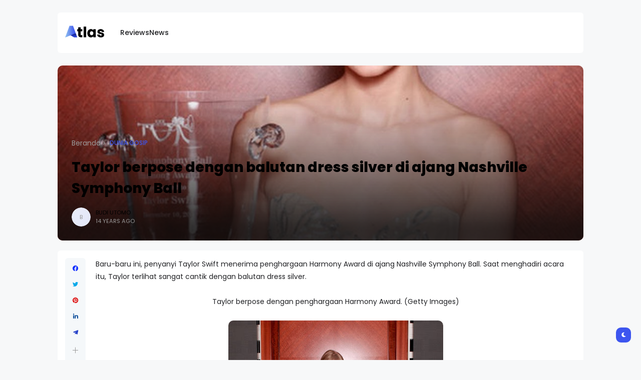

--- FILE ---
content_type: text/html; charset=UTF-8
request_url: https://www.budiutomo.com/2011/12/taylor-berpose-dengan-balutan-dress.html
body_size: 35431
content:
<!DOCTYPE html>
<html class='ltr' dir='ltr' lang='id' xmlns='http://www.w3.org/1999/xhtml' xmlns:b='http://www.google.com/2005/gml/b' xmlns:data='http://www.google.com/2005/gml/data' xmlns:expr='http://www.google.com/2005/gml/expr'>
<head>
<meta content='text/html; charset=UTF-8' http-equiv='Content-Type'/>
<meta content='width=device-width, initial-scale=1, minimum-scale=1, maximum-scale=1, user-scalable=yes' name='viewport'/>
<title>Taylor berpose dengan balutan dress silver di ajang Nashville Symphony Ball</title>
<link href='//fonts.gstatic.com' rel='dns-prefetch'/>
<link href='//dnjs.cloudflare.com' rel='dns-prefetch'/>
<link href='//1.bp.blogspot.com' rel='dns-prefetch'/>
<link href='//2.bp.blogspot.com' rel='dns-prefetch'/>
<link href='//3.bp.blogspot.com' rel='dns-prefetch'/>
<link href='//4.bp.blogspot.com' rel='dns-prefetch'/>
<link href='//www.blogger.com' rel='dns-prefetch'/>
<meta content='blogger' name='generator'/>
<link href='https://www.budiutomo.com/favicon.ico' rel='icon' type='image/x-icon'/>
<link href='https://www.budiutomo.com/2011/12/taylor-berpose-dengan-balutan-dress.html' rel='canonical'/>
<meta content='Budi utomo peternak jangkrik - jual bibit jangkrik, telor jangkrik, telur jangkrik, jual telur jangkrik berkualitas. budidaya jangkrik tulungagung' name='description'/>
<link href='https://lh3.googleusercontent.com/blogger_img_proxy/AEn0k_sUslGk9gHUHOWIL5g6TlJNTOSNdgKJeUZr9DmQ6iOO4XoMtafNVQriMUZaWtxLOkntTcb87gzFJ0fmGrlcUR9WaBjb__OsdNRv4kojELeD9iCT9GewroqHxffv=w1600' rel='image_src'/>
<!-- Metadata for Open Graph protocol. See http://ogp.me/. -->
<meta content='id' property='og:locale'/>
<meta content='article' property='og:type'/>
<meta content='Taylor berpose dengan balutan dress silver di ajang Nashville Symphony Ball' property='og:title'/>
<meta content='https://www.budiutomo.com/2011/12/taylor-berpose-dengan-balutan-dress.html' property='og:url'/>
<meta content='Budi utomo peternak jangkrik - jual bibit jangkrik, telor jangkrik, telur jangkrik, jual telur jangkrik berkualitas. budidaya jangkrik tulungagung' property='og:description'/>
<meta content='Budi Utomo Peternak Jangkrik Tulungagung Jawa Timur' property='og:site_name'/>
<meta content='https://lh3.googleusercontent.com/blogger_img_proxy/AEn0k_sUslGk9gHUHOWIL5g6TlJNTOSNdgKJeUZr9DmQ6iOO4XoMtafNVQriMUZaWtxLOkntTcb87gzFJ0fmGrlcUR9WaBjb__OsdNRv4kojELeD9iCT9GewroqHxffv=w1600' property='og:image'/>
<meta content='https://lh3.googleusercontent.com/blogger_img_proxy/AEn0k_sUslGk9gHUHOWIL5g6TlJNTOSNdgKJeUZr9DmQ6iOO4XoMtafNVQriMUZaWtxLOkntTcb87gzFJ0fmGrlcUR9WaBjb__OsdNRv4kojELeD9iCT9GewroqHxffv=w1600' name='twitter:image'/>
<meta content='summary_large_image' name='twitter:card'/>
<meta content='Taylor berpose dengan balutan dress silver di ajang Nashville Symphony Ball' name='twitter:title'/>
<meta content='https://www.budiutomo.com/2011/12/taylor-berpose-dengan-balutan-dress.html' name='twitter:domain'/>
<meta content='Budi utomo peternak jangkrik - jual bibit jangkrik, telor jangkrik, telur jangkrik, jual telur jangkrik berkualitas. budidaya jangkrik tulungagung' name='twitter:description'/>
<link rel="alternate" type="application/atom+xml" title="Budi Utomo Peternak Jangkrik Tulungagung Jawa Timur - Atom" href="https://www.budiutomo.com/feeds/posts/default" />
<link rel="alternate" type="application/rss+xml" title="Budi Utomo Peternak Jangkrik Tulungagung Jawa Timur - RSS" href="https://www.budiutomo.com/feeds/posts/default?alt=rss" />
<link rel="service.post" type="application/atom+xml" title="Budi Utomo Peternak Jangkrik Tulungagung Jawa Timur - Atom" href="https://www.blogger.com/feeds/9055547131769985119/posts/default" />

<link rel="alternate" type="application/atom+xml" title="Budi Utomo Peternak Jangkrik Tulungagung Jawa Timur - Atom" href="https://www.budiutomo.com/feeds/580881351996517954/comments/default" />
<!-- Google Font Poppins -->
<link as='style' href='https://fonts.googleapis.com/css2?family=Poppins:wght@400;500;600;700;800&display=swap' rel='stylesheet'/>
<!-- Google Font Tajwal RTL -->
<style id='page-skin-1' type='text/css'><!--
/**
*
* = Theme Name          : Atlas
* = Theme Version       : 2.2.0
* = Theme Author        : IW Studio
* = Theme Description   : Magazine & News Blogger Theme
*
* ========================================================================= */
/**
*
* = FONT AWESOME 5.15.4
*
* ========================================================================= */
@font-face {
font-family: "Font Awesome 5 Brands";
font-display: block;
font-style: normal;
font-weight: 400;
src: url(https://cdnjs.cloudflare.com/ajax/libs/font-awesome/5.15.4/webfonts/fa-brands-400.eot);
src: url(https://cdnjs.cloudflare.com/ajax/libs/font-awesome/5.15.4/webfonts/fa-brands-400.eot?#iefix) format("embedded-opentype"),url(https://cdnjs.cloudflare.com/ajax/libs/font-awesome/5.15.4/webfonts/fa-brands-400.woff2) format("woff2"),url(https://cdnjs.cloudflare.com/ajax/libs/font-awesome/5.15.4/webfonts/fa-brands-400.woff) format("woff"),url(https://cdnjs.cloudflare.com/ajax/libs/font-awesome/5.15.4/webfonts/fa-brands-400.ttf) format("truetype"),url(https://cdnjs.cloudflare.com/ajax/libs/font-awesome/5.15.4/webfonts/fa-brands-400.svg#fontawesome) format("svg")
}
@font-face {
font-family: "Font Awesome 5 Free";
font-display: block;
font-style: normal;
font-weight: 400;
src: url(https://cdnjs.cloudflare.com/ajax/libs/font-awesome/5.15.4/webfonts/fa-regular-400.eot);src:url(https://cdnjs.cloudflare.com/ajax/libs/font-awesome/5.15.4/webfonts/fa-regular-400.eot?#iefix) format("embedded-opentype"),url(https://cdnjs.cloudflare.com/ajax/libs/font-awesome/5.15.4/webfonts/fa-regular-400.woff2) format("woff2"),url(https://cdnjs.cloudflare.com/ajax/libs/font-awesome/5.15.4/webfonts/fa-regular-400.woff) format("woff"),url(https://cdnjs.cloudflare.com/ajax/libs/font-awesome/5.15.4/webfonts/fa-regular-400.ttf) format("truetype"),url(https://cdnjs.cloudflare.com/ajax/libs/font-awesome/5.15.4/webfonts/fa-regular-400.svg#fontawesome) format("svg")
}
@font-face {
font-family: "Font Awesome 5 Free";
font-display: block;
font-style: normal;
font-weight: 900;
src: url(https://cdnjs.cloudflare.com/ajax/libs/font-awesome/5.15.4/webfonts/fa-solid-900.eot);src:url(https://cdnjs.cloudflare.com/ajax/libs/font-awesome/5.15.4/webfonts/fa-solid-900.eot?#iefix) format("embedded-opentype"),url(https://cdnjs.cloudflare.com/ajax/libs/font-awesome/5.15.4/webfonts/fa-solid-900.woff2) format("woff2"),url(https://cdnjs.cloudflare.com/ajax/libs/font-awesome/5.15.4/webfonts/fa-solid-900.woff) format("woff"),url(https://cdnjs.cloudflare.com/ajax/libs/font-awesome/5.15.4/webfonts/fa-solid-900.ttf) format("truetype"),url(https://cdnjs.cloudflare.com/ajax/libs/font-awesome/5.15.4/webfonts/fa-solid-900.svg#fontawesome) format("svg")
}
/**
*
* = CSS PROPERTIES
*
* ========================================================================= */
:root {
--bodyF:normal normal 14px Poppins;
--titleF:Poppins;
--bodyB:#f7f8f9 none repeat fixed top center;
--bodyBC:#f7f8f9;
--mainC:#3d55ef;
--extraC:#1b2982;
--textC:#202124;
--linkC:#000000;
--bwBC:#ffffff;
--headBC:#ffffff;
--headTC:#202124;
--headLC:#000000;
--topbarBC:#3d55ef;
--topbarTC:#ffffff;
--imgRadius:10px;
--menuTC:#ffffff;
--imgloadBG:#f2f2f2;
--headlogoW:80px;
--imagelogoW:80px;
--headlogoFS:20px;
--megaBC:#f5f5f5;
--megaLC:#000000;
--megaTC:#202124;
--bquoteC:#3d55ef;
--breviewC:#fec107;
--borderC:#e9e9e9;
--linkBC:#f5f8fa;
--offCV:#f5f8fa;
--blR:4px;
--bwR:6px;
}
.rtl {
--bodyF:normal normal 16px 'Tajawal',sans-serif;
--titleF:'Tajawal';
}
.darkTheme {
--bodyB:#1c1c1c none repeat fixed top center;
--bodyBC:#1c1c1c;
--mainC:#3d55ef;
--extraC:#1b2982;
--textC:#858585;
--linkC:#ececec;
--bwBC:#161617;
--headBC:#161617;
--headTC:#858585;
--headLC:#ececec;
--topbarBC:#000000;
--topbarTC:#ececec;
--menuTC:#ffffff;
--imgloadBG:#000000;
--megaBC:#000000;
--megaLC:#ececec;
--megaTC:#858585;
--bquoteC:#3d55ef;
--borderC:#e9e9e90d;
--linkBC:#e9e9e90d;
--offCV:#161617;
}
/**
*
* = NORMALIZE
*
* ========================================================================= */
html {
position: relative;
word-wrap: break-word;
-webkit-text-size-adjust: 100%;
-webkit-tap-highlight-color: rgba(0, 0, 0, 0);
}
*,
*::before,
*::after {
box-sizing: border-box;
}
html,body,
div,span,applet,object,iframe,h1,h2,h3,h4,h5,h6,p,blockquote,pre,abbr,acronym,address,big,cite,
code,del,dfn,em,ins,kbd,q,s,samp,small,strike,strong,sub,sup,tt,var,dl,dt,dd,ol,ul,li,fieldset,
form,label,legend,table,caption,tbody,tfoot,thead,tr,th,td {
padding: 0;
margin: 0;
border: 0;
outline: none;
vertical-align: baseline;
background: 0 0;
text-decoration: none;
}
a,
button {
cursor: revert;
text-decoration: none;
}
ol,
ul,
menu {
list-style: none;
padding: 0;
margin: 0;
}
u {
text-decoration: underline;
}
strike {
text-decoration: line-through;
}
b,
strong {
font-weight: 600;
}
img,
iframe {
max-width: 100%;
border-radius: var(--imgRadius);
}
img {
height: auto;
}
a[style*="1em"]:not([style*="clear"]) {
margin: 0 !important;
}
.clear{
clear:both;
}
.quickedit,
.cookie-choices-info {
display:none;
visibility:hidden;
opacity:0
}
/**
*
* = GENERAL
*
* ========================================================================= */
body {
position: relative;
background: var(--bodyB);
color: var(--textC);
font: var(--bodyF);
overflow-x: hidden;
-moz-osx-font-smoothing: grayscale;
-webkit-font-smoothing: antialiased;
}
h1, h2, h3, a {
color: var(--linkC);
}
button, input, select, textarea {
color: var(--linkC);
font-family: var(--titleF);
}
.fa, .far, .fas {
font-family: "Font Awesome 5 Free";
}
.fab{
font-family:"Font Awesome 5 Brands";
}
/* === ARTICLE BODY */
.articleBody {
line-height: 1.8;
}
.articleBody h1,
.articleBody h2,
.articleBody h3 {
margin-top: 1.2em;
margin-bottom: 1em;
}
.articleBody p {
margin-top: .8em;
margin-bottom: .8em;
}
.articleBody ul,
.articleBody ol {
margin: 1.2em 0 1.2em 0;
padding: 0 0 0 40px;
}
.rtl .articleBody ul,
.rtl .articleBody ol {
padding: 0 40px 0 0;
}
.articleBody ul {
list-style: disc;
}
.articleBody ol {
list-style: decimal;
}
/* === BLOCK LOADER */
.loader {
position: relative;
width: 100%;
height: 100%;
display: grid;
grid-template-columns: 1fr 1fr;
grid-gap: 5px;
text-align: center;
align-items: center;
min-height: 280px;
align-content: center;
}
.loader i {
width: 8px;
height: 8px;
border-radius: 100px;
background-color: var(--mainC);
animation: loader 1.2s linear infinite;
}
.loader i:nth-child(1) {
animation-delay: 0s;
margin: 0 0 0 auto;
}
.rtl .loader i:nth-child(1) {
margin: 0 auto 0 0;
}
.loader i:nth-child(2) {
animation-delay: -0.4s;
margin: 0 auto 0 0;
}
.rtl .loader i:nth-child(2) {
margin: 0 0 0 auto;
}
.loader i:nth-child(3) {
animation-delay: -0.8s;
margin: 0 0 0 auto;
}
.rtl .loader i:nth-child(3) {
margin: 0 auto 0 0;
}
.loader i:nth-child(4) {
animation-delay: -0.4s;
margin: 0 auto 0 0;
}
.rtl .loader i:nth-child(4) {
margin: 0 0 0 auto;
}
@keyframes loader {
0%, 100% {opacity: .5;}
50% {opacity: .1;}
}
/* === WEB ICON */
.facebook a:before,
.facebook-f a:before {
content: '\f09a';
}
.twitter a:before {
content: '\f099';
}
.pinterest-p a:before {
content: '\f0d2';
}
.pinterest-p a:before {
content: '\f0d2';
}
.linkedin a:before {
content: '\f0e1';
}
.instagram a:before {
content: '\f16d';
}
.whatsapp a:before {
content: '\f232';
font-weight: 600;
}
.reddit a:before {
content: '\f281';
font-weight: 600;
}
.telegram a:before {
content: '\f3fe';
font-weight: 600;
}
.dark a:before {
content: '\f186';
font-weight: 600;
font-size: .9em;
}
.darkTheme .dark a:before {
content: '\f185';
}
.phone a:before {
content: '\f095';
font-weight: 600;
}
.envelope a:before,
.email a:before {
content: '\f0e0';
font-weight: 600;
}
.location a:before,
.map a:before {
content: '\f3c5';
font-weight: 600;
}
.totop a:before {
content: '\f30c';
font-weight: 600;
}
.hasIcon.grid svg {
width: 1.286em;
height: 1.286em;
flex: 0 0 1.286em;
}
.hasIcon.search svg {
width: 1.072em;
height: 1.072em;
flex: 0 0 1.072em;
}
.hasIcon a:before {
font-family: 'Font Awesome 5 Brands', 'Font Awesome 5 Free';
}
/* === SVG ICON */
[data-icon="grid"]:before,
[data-icon="plus"]:before {
content: "";
background-size: cover;
background-repeat: no-repeat;
background-position: center;
}
[data-icon="close"]:before,
[data-icon~="video"]:after,
[data-icon~="featured"]:before {
content: "";
position: absolute;
top: 28px;
right: 28px;
background-size: cover;
background-repeat: no-repeat;
background-position: center;
}
.rtl [data-icon="close"]:before,
.rtl [data-icon~="video"]:after,
.rtl [data-icon~="featured"]:before {
right: auto;
left: 28px;
}
[data-icon="video featured"]:after {
right: 55px;
}
.rtl [data-icon="video featured"]:after {
right: auto;
left: 55px;
}
[data-icon="grid"]:before {
background-image: url("data:image/svg+xml,%3Csvg height='18' viewBox='0 0 18 18' width='18' xmlns='http://www.w3.org/2000/svg'%3E%3Crect fill='currentColor' height='7' rx='3' ry='3' stroke='none' width='7' x='1' y='1'%3E%3C/rect%3E%3Crect fill='currentColor' height='7' rx='3' ry='3' stroke='none' width='7' x='1' y='11'%3E%3C/rect%3E%3Crect fill='currentColor' height='7' rx='3' ry='3' stroke='none' width='7' x='11' y='1'%3E%3C/rect%3E%3Crect fill='currentColor' height='7' rx='3' ry='3' stroke='none' width='7' x='11' y='11'%3E%3C/rect%3E%3C/svg%3E");
width: 18px;
height: 18px;
}
.darkTheme [data-icon="grid"]:before {
background-image: url("data:image/svg+xml,%3Csvg height='18' viewBox='0 0 18 18' width='18' xmlns='http://www.w3.org/2000/svg'%3E%3Crect fill='%23ececec' height='7' rx='3' ry='3' stroke='none' width='7' x='1' y='1'%3E%3C/rect%3E%3Crect fill='%23ececec' height='7' rx='3' ry='3' stroke='none' width='7' x='1' y='11'%3E%3C/rect%3E%3Crect fill='%23ececec' height='7' rx='3' ry='3' stroke='none' width='7' x='11' y='1'%3E%3C/rect%3E%3Crect fill='%23ececec' height='7' rx='3' ry='3' stroke='none' width='7' x='11' y='11'%3E%3C/rect%3E%3C/svg%3E");
}
[data-icon="close"]:before {
background-image: url("data:image/svg+xml,%3Csvg xmlns='http://www.w3.org/2000/svg' viewBox='0 0 512 512'%3E%3Cpath fill='none' stroke='%23999' stroke-linecap='round' stroke-linejoin='round' stroke-width='23' d='M256 112v288M400 256H112'/%3E%3C/svg%3E");
width: 30px;
height: 30px;
transform: rotate(45deg);
cursor: pointer;
}
[data-icon~="video"]:after {
background-image: url("data:image/svg+xml,%3Csvg xmlns='http://www.w3.org/2000/svg' viewBox='0 0 512 512'%3E%3Cpath d='M112 111v290c0 17.44 17 28.52 31 20.16l247.9-148.37c12.12-7.25 12.12-26.33 0-33.58L143 90.84c-14-8.36-31 2.72-31 20.16z' fill='none' stroke='white' stroke-miterlimit='10' stroke-width='40'/%3E%3C/svg%3E");
width: 24px;
height: 24px;
}
[data-icon~="featured"]:before {
background-image: url("data:image/svg+xml,%3Csvg xmlns='http://www.w3.org/2000/svg' viewBox='0 0 512 512'%3E%3Cpath xmlns='http://www.w3.org/2000/svg' d='M315.27 33L96 304h128l-31.51 173.23a2.36 2.36 0 002.33 2.77h0a2.36 2.36 0 001.89-.95L416 208H288l31.66-173.25a2.45 2.45 0 00-2.44-2.75h0a2.42 2.42 0 00-1.95 1z' fill='none' stroke='%23fff' stroke-linecap='round' stroke-linejoin='round' stroke-width='40'/%3E%3C/svg%3E");
width: 21px;
height: 21px;
}
[data-icon="plus"]:before {
background-image: url("data:image/svg+xml,%3Csvg xmlns='http://www.w3.org/2000/svg' viewBox='0 0 512 512'%3E%3Cpath fill='none' stroke='%23999' stroke-linecap='round' stroke-linejoin='round' stroke-width='33' d='M256 112v288M400 256H112'/%3E%3C/svg%3E");
width: 19px;
height: 19px;
}
.less[data-icon="plus"]:before {
background-image: none;
content: 'ـــ';
text-align: center;
color: #999;
}
/* === CURRENT DATE */
.hasIcon.date:not(:first-child) {
border-left: 1px solid #00000024;
padding: 0 0 0 15px;
}
.rtl .hasIcon.date:not(:first-child) {
border-left: 0;
border-right: 1px solid #00000024;
padding: 0 15px 0 0;
}
.hasIcon.date:not(:first-child,:last-child) {
border-right: 1px solid #00000024;
padding: 0 15px 0 15px;
}
.rtl .hasIcon.date:not(:first-child,:last-child) {
border-left: 1px solid #00000024;
}
.hasIcon.date:first-child:not(:last-child) {
border-right: 1px solid #00000024;
padding: 0 15px 0 0;
}
.rtl .hasIcon.date:first-child:not(:last-child) {
border-right: 0;
border-left: 1px solid #00000024;
padding: 0 0 0 15px;
}
.header .header-mainbar .hasIcon.date {
font-size: 24px;
display: flex;
align-items: center;
}
.header .header-mainbar .hasIcon.date .icon-meta {
display: flex;
flex-direction: column;
font-size: .45em;
line-height: 1.1;
padding-bottom: 2px;
}
.hasIcon.date .loader {
min-height: 21px;
grid-gap: 4px;
}
.hasIcon.date .loader i {
width: 5px;
height: 5px;
}
/* === TABS */
.tabs {
width: 100%;
}
.tab {
position: relative;
}
.tab:not(.active) {
display: none;
}
.tab .loading.loader {
position: absolute;
width: 100%;
height: 100%;
min-height: 100%;
top: 0;
background-image: linear-gradient(to top left, var(--bwBC) -30%,#0000 310%);
}
/* = SIDE */
.footer-columns [role="tablist"] li:not(.next, .active + li),
.sidebar [role="tablist"] li:not(.next, .active + li) {
display: none;
}
.footer-columns [role="tablist"] li a,
.sidebar [role="tablist"] li a {
color: #999;font-size: .9em;
}
.footer-columns [role="tablist"] li a:after,
.sidebar [role="tablist"] li a:after {
content: '\f30b';
font-family: 'Font Awesome 5 Free';
font-size: 0.85em;
font-weight: 600;
margin: 0 0 0 5px;
color: var(--mainC);
}
.rtl .footer-columns [role="tablist"] li a:after,
.rtl .sidebar [role="tablist"] li a:after {
margin: 0 5px 0 0;
}
/* = LAYOUT */
.layout [role="tablist"] {
display: flex;
flex-wrap: wrap;
}
.layout [role="tablist"] li:not(:last-child) {
margin-top: 2px;
}
.layout [role="tablist"] li {
margin: 2px 5px 2px 0;
}
.rtl .layout [role="tablist"] li {
margin: 2px 0 2px 5px;
}
.layout [role="tablist"] li a {
display: flex;
padding: 3.5px 8px;
font-size: .9em;
border-radius: var(--blR);
background-image: linear-gradient(to top left, var(--mainC) -2500%,#0000 300%);
}
.layout [role="tablist"] .active a {
background-color: var(--mainC);
color: #fff;
}
/* === ANIMATIONS */
.pre-loader {
position: fixed;
left: 0;
top: 0;
width: 100%;
height: 100%;
z-index: 3;
background-color: var(--bwBC);
}
.hasIE .postImage [data-style] {
width: 105%;
transition: transform 0.3s ease-out;
}
.hasIE .slider-1 .post:hover [data-style],
.hasIE .slider-2 .posts:not(.navFor .posts) .post:hover [data-style],
.hasIE .slider-3 .post:hover [data-style],
.hasIE .slider-6 .item-0:hover [data-style],
.hasIE .grid-3 .item-0:hover [data-style],
.hasIE .grid-7 .post:hover [data-style],
.hasIE .sided-2 .item-0:hover [data-style],
.hasIE .post.gallery .post-header:hover [data-style],
.hasIE [data-type="featuredLabel"] .category:hover [data-style],
.hasIE .postImage:hover [data-style] {
transform: translateX(-4%);
}
.rtl .hasIE .slider-1 .post:hover [data-style],
.rtl .hasIE .slider-2 .posts:not(.navFor .posts) .post:hover [data-style],
.rtl .hasIE .slider-3 .post:hover [data-style],
.rtl .hasIE .slider-6 .item-0:hover [data-style],
.rtl .hasIE .grid-3 .item-0:hover [data-style],
.rtl .hasIE .grid-7 .post:hover [data-style],
.rtl .hasIE .sided-2 .item-0:hover [data-style],
.rtl .hasIE .post.gallery .post-header:hover [data-style],
.rtl .hasIE [data-type="featuredLabel"] .category:hover [data-style],
.rtl .hasIE .postImage:hover [data-style] {
transform: translateX(4%);
}
.hasIE .slider-1 .post .postDetails,
.hasIE .slider-3 .post .postDetails,
.hasIE .slider-6 .item-0 > .postDetails,
.hasIE .grid-3 .item-0 .postDetails,
.hasIE .grid-7 .post .postDetails,
.hasIE .sided-2 .item-0 .postDetails {
transition: transform .3s;
}
.hasIE .slider-1 .post:hover .postDetails,
.hasIE .slider-3 .post:hover .postDetails,
.hasIE .slider-6 .item-0:hover  > .postDetails,
.hasIE .grid-3 .item-0:hover .postDetails,
.hasIE .grid-7 .post:hover .postDetails,
.hasIE .sided-2 .item-0:hover .postDetails {
transform: translateY(-5%);
}
.hasTE .postTitle a {
background: linear-gradient(to right, currentColor 0%, currentColor 100%);
background-size: 0px 1px;
}
.hasLE .articleBody a:not([class],[title],[style],[imageanchor],[href="#dcap"]) {
background: linear-gradient(to top left, var(--mainC) -2000%,#0000 300%);
background-size: 100% 3px;
font-weight: 700;
}
.hasLE .articleBody a:not([class],[title],[style],[imageanchor],[href="#dcap"]),
.hasTE .postTitle a {
display: inline;
padding-bottom: 0.3em;
background-repeat: no-repeat;
background-position: left 85%;
transition: background 0.3s;
}
.hasTE .postTitle a:hover {
background-size: 100% 1px;
}
.hasLE .articleBody a:not([class],[title],[style],[imageanchor],[href="#dcap"]):hover {
background-size: 100% 50%;
color: var(--mainC);
}
/* === SETTINGS */
.settings,
.content-ads {
display: none;
visibility: hidden;
opacity: 0;
}
/**
*
* = Header container
*
* ========================================================================= */
.header {
padding: 0 15px;
margin: 25px 0;
}
.header ul:not(ul ul) > li:not(:last-child) {
margin: 0 20px 0 0;
}
.rtl .header ul:not(ul ul) > li:not(:last-child) {
margin: 0 0 0 20px;
}
/* === MAIN BAR */
.header .header-mainbar {
align-items: center;
background-color: var(--headBC);
display: flex;
margin: 0 auto;
max-width: 1050px;
padding: 0 15px;
position: relative;
width: 100%;
border-radius: var(--bwR);
}
.header .header-mainbar,
.header .header-mainbar a {
color: var(--headTC);
}
.header .header-mainbar > *:not(:last-child) {
margin: 0 30px 0 0;
}
.rtl .header .header-mainbar > *:not(:last-child) {
margin: 0 0 0 30px;
}
/* = LOGO-TITLE */
.header .header-mainbar .Header {
flex: 0 0 var(--headlogoW);
}
.header .header-mainbar .logo {
display: flex;
}
.header .header-mainbar .Header .title {
font-size: var(--headlogoFS);
font-weight: 800;
}
.header .header-mainbar .Header img {
width: var(--headlogoW);
}
/* = LIST */
.header .header-mainbar .LinkList + .LinkList:last-child {
margin: 0 0 0 auto;
}
.rtl .header .header-mainbar .LinkList + .LinkList:last-child {
margin: 0 auto 0 0;
}
.header .header-mainbar [role="navigation"] > .subItem {
display: none;
}
.header .header-mainbar [role="navigation"] > li:not(.mega-1, .tabList, .hasIcon) > a {
position: relative;
}
.header .header-mainbar [role="navigation"] > li:not(.date) > a {
font-weight: 500;
padding: 30px 0;
}
.header .header-mainbar [role="navigation"] > li:not(.hasIcon) > a:before {
position: absolute;
content: "";
height: 3px;
background-color: var(--mainC);
right: 0;
bottom: 0;
width: 100%;
border-radius: var(--blR);
transition: transform .3s;
transform: scaleX(0);
transform-origin: top right;
}
.header .header-mainbar [role="navigation"] > li:not(.hasIcon):hover > a:before {
transform: scaleX(1);
}
/* = MULTI LEVEL LIST */
.header .header-mainbar [role="navigation"] .hasMenu > a:after,
.header .header-mainbar [role="navigation"] .hasMega > a:after {
content: '\f078';
font-size: .7em;
font-weight: 600;
color: #999;
font-family: 'Font Awesome 5 Free';
margin: 0 0 0 5px;
}
.rtl .header .header-mainbar [role="navigation"] .hasMenu > a:after,
.rtl .header .header-mainbar [role="navigation"] .hasMega > a:after {
margin: 0 5px 0 0;
}
.header .header-mainbar [role="navigation"] > li > ul {
background-color: var(--megaBC);
opacity: 0;
overflow: hidden;
pointer-events: none;
position: absolute;
transform: translateY(-10px);
transition: all .3s;
visibility: hidden;
z-index: 1;
border-radius: var(--bwR);
}
.header .header-mainbar [role="navigation"] > li > ul,
.header .header-mainbar [role="navigation"] > li > ul a {
color: var(--megaTC);
}
.header .header-mainbar [role="navigation"] > li:hover > ul {
opacity: 1;
pointer-events: auto;
transform: translateY(0);
visibility: visible;
}
/* SUB MENU */
.header .header-mainbar .subMenu:not(.chunked) {
min-width: 170px;
}
.header .header-mainbar .subMenu:not(.chunked) .subItem:not(:last-child)  {
border-bottom: 1px solid var(--borderC);
}
.header .header-mainbar .subMenu:not(.chunked) a {
display: flex;
padding: 10px;
}
/* CHUNKED MENU */
.header .header-mainbar .subMenu.chunked {
left: 0;
width: 100%;
display: grid;
grid-gap: 25px;
grid-template-columns: 1fr 1fr 1fr 1fr;
padding: 20px;
background-image: linear-gradient(to top left, var(--mainC) -2500%,var(--bwBC) 300%);
}
.header .header-mainbar .subMenu.chunked .subItem:not(:last-child) {
margin-bottom: 10px;
}
.header .header-mainbar .subMenu.chunked .subItem:not(:first-child) {
font-size: .95em;
}
.header .header-mainbar .subMenu.chunked .subItem:first-child a {
color: var(--mainC);
font-weight: 500;
}
/* MEGA MENU */
.header .header-mainbar .widget-content {
display: flex;
left: 0;
right: 0;
width: 100%;
}
.header .header-mainbar .mega-2:not(.tabList) .widget-content {
left: auto;
right: auto;
max-width: 315px;
}
.header .header-mainbar [role="tablist"] {
padding: 15px;
width: 208px;
flex: 0 0 208px;
}
.header .header-mainbar [role="tablist"] li {
display: flex;
align-items: center;
justify-content: space-between;
margin-bottom: 10px;
}
.header .header-mainbar [role="tablist"] .active,
.header .header-mainbar [role="tablist"] .active a {
color: var(--mainC);
}
.header .header-mainbar [role="tablist"] .active:after {
content: '\f30b';
font-family: 'Font Awesome 5 Free';
font-size: .8em;
font-weight: 600;
}
.rtl .header .header-mainbar [role="tablist"] .active:after {
transform: rotate(180deg);
}
.header .header-mainbar .posts {
padding: 15px;
}
.header .header-childbar {
display: flex;
font-size: .93em;
margin: 0 auto;
max-width: 1050px;
width: 100%;
}
.header .header-childbar .widget {
background-color: var(--topbarBC);
display: flex;
padding: 10px 15px;
border-radius: var(--bwR);
}
.header .header-childbar .PopularPosts {
background: linear-gradient(to top left, var(--topbarBC) -2500%,#0000 300%);
}
.header .header-childbar .widget:not(.PopularPosts),
.header .header-childbar .widget:not(.PopularPosts) a {
color: var(--topbarTC);
}
/* === STICKY MAIN BAR */
.header .header-inner.sticky .header-mainbar {
position: fixed;
top: 0;
transform: translateY(-100%);
left: 0;
right: 0;
transition: transform .3s;
z-index: 1;
}
.header .header-inner.sticky.visible .header-mainbar {
transform: translateY(0);
}
/* === HEADER LAYOUT STYLE 2 */
.head-2 .header-inner {
display: flex;
flex-direction: column-reverse;
}
.head-2 .header-childbar .PopularPosts,
.head-2 .header-childbar .PopularPosts[data-type="ticker"] a {
color: var(--topbarTC);
}
.head-2 .header-childbar {
justify-content: space-between;
background-color: var(--topbarBC);
border-radius: var(--bwR);
}
/**
*
* = Offcanvas container
*
* ========================================================================= */
.offCanvas {
position: fixed;
display: flex;
top: 0;
left: 0;
width: 100%;
height: 100%;
visibility: hidden;
transition: visibility .3s;
z-index: 2;
}
.offCanvas.visible {
visibility: visible;
}
.offCanvas:before {
content: '';
position: absolute;
width: 100%;
height: 100%;
background-color: var(--offCV);
opacity: 0;
transition: opacity .3s;
}
.offCanvas.visible:before {
opacity: .99;
}
.offCanvas .offCanvas-inner {
position: relative;
max-width: 300px;
width: 100%;
background-color: var(--bwBC);
transform: translateX(-100%);
transition: transform .3s;
overflow: auto;
}
.rtl .offCanvas .offCanvas-inner {
transform: translateX(100%);
}
.offCanvas.visible .offCanvas-inner {
transform: translateX(0);
}
@media screen and (min-width:980px) {
.offCanvas .canvas-1 {
display: none;
}
}
/* === WIDGETS */
.offCanvas .widget {
position: relative;
padding: 20px 15px;
}
.offCanvas .widget:not(.slideView) {
display: grid;
grid-row-gap: 20px;
}
.offCanvas .widget:not(:last-child) {
border-bottom: 1px solid var(--borderC);
}
.offCanvas .slideView .widget-heading,
.offCanvas .slideView > [role="tablist"]:not(.slick-dots) {
margin-bottom: 20px;
}
.offCanvas .widget-heading {
position: relative;
display: flex;
align-items: center;
justify-content: space-between;
flex-wrap: wrap;
}
.offCanvas .widget-heading h3 {
font-size: 1.17em;
}
.offCanvas ul.cloud li {
margin: 0 10px 0 0;
}
.rtl .offCanvas ul.cloud li {
margin: 0 0 0 10px;
}
.offCanvas ul.list li a {
font-weight: 600;
}
.offCanvas .subMenu {
display: none;
margin-top: 15px;
padding: 0 5px;
}
.offCanvas .hasMenu > a:after {
content: '\f054';
font-size: .65em;
font-weight: 600;
font-family: 'Font Awesome 5 Free';
float: right;
}
.offCanvas .hasMenu.collapsed > a:after {
transform: rotate(90deg);
}
.rtl .offCanvas .hasMenu > a:after {
float: left;
}
.offCanvas-inner::-webkit-scrollbar {
width: 12px;
}
.offCanvas-inner::-webkit-scrollbar-track {
background-color: var(----bwBC);
}
.offCanvas-inner::-webkit-scrollbar-thumb {
background-color: var(--mainC);
border: 4px solid var(--bwBC);
border-radius: 8px;
}
/* === OFFCANVAS ANIMATION */
.offAnimate .offCanvas {
max-width: 300px;
}
.offAnimate {
transition: margin .3s ease-in-out;
}
.offAnimate.offScroll {
margin: 0 0 0 300px;
}
/**
*
* = Search form container
*
* ========================================================================= */
.searchForm {
position: fixed;
display: flex;
top: 0;
left: 0;
width: 100%;
height: 100%;
z-index: 3;
transform: translateY(-100%);
transition: transform .3s;
}
.searchForm.visible {
transform: translateY(0);
}
.searchForm .searchForm-inner {
position: relative;
padding: 0 15px;
margin: auto;
max-width: 500px;
width: 100%;
}
.searchForm form {
position: relative;
width: 100%;
display: grid;
grid-template-columns: 1fr auto;
align-items: center;
}
.searchForm input {
border: 0;
background: 0;
font-size: 18px;
padding: 20px 0;
border-bottom: 3px solid var(--borderC);
min-width: 0;
}
.searchForm input[type="submit"] {
color: var(--mainC);
border-color: var(--mainC);
padding: 20px 30px 20px 0;
cursor: pointer;
position: relative;
}
.rtl .searchForm input[type="submit"] {
padding: 20px 0 20px 30px;
}
.searchForm input:focus-visible {
outline: 0;
}
.searchForm input::placeholder {
color:#999
}
.searchForm form:before {
content: '\f30b';
font-family: 'Font Awesome 5 Free';
position: absolute;
right: 0;
font-size: 11px;
font-weight: 600;
color: var(--mainC);
}
.rtl .searchForm form:before {
right: auto;
left: 15px;
transform: rotate(180deg);
}
.searchForm:before {
content: '';
position: absolute;
width: 100%;
height: 100%;
background-color: var(--bwBC);
}
.searchForm form:after {
content: '';
position: absolute;
bottom: 0;
right: 0;
width: 0;
height: 3px;
background-color: var(--mainC);
transition: width .3s;
}
.rtl .searchForm form:after {
right: auto;
left: 0;
}
.searchForm form:hover:after {
width: 100%;
}
.searchForm .searchForm-results {
margin-top: 20px;
width: 100%;
}
.searchForm .loading form:before {
content: "\f1ce";
animation: fa-spin 2s linear infinite;
}
/**
*
* = Main container
*
* ========================================================================= */
.layouts {
padding: 0 15px;
}
.layouts .layouts-inner {
margin: 0 auto;
max-width: 1050px;
position: relative;
width: 100%;
}
.layouts .col-2 {
display: flex;
justify-content: space-between;
}
.layouts .col-2 .main {
width: 68%;
}
.noSide .layouts .col-2 .main {
width: 100%;
}
.layouts .col-2 .aside {
width: 30%;
}
.noSide .layouts .col-2 .aside {
display: none;
}
/* === WIDGETS */
.layouts .widget {
background-color: var(--bwBC);
margin-bottom: 30px;
overflow: hidden;
padding: 15px;
position: relative;
width: 100%;
border-radius: var(--bwR);
}
.layouts [data-type="unboxed"] {
background-color: #0000;
padding: 0;
border-radius: 0;
}
.layouts .widget:not(.slideView) {
display: grid;
grid-row-gap: 20px;
}
.layouts .slideView .widget-heading,
.layouts .slideView > [role="tablist"]:not(.slick-dots) {
margin-bottom: 20px;
}
.layouts .widget-heading {
position: relative;
display: flex;
align-items: center;
justify-content: space-between;
flex-wrap: wrap;
}
.layouts .widget-heading h3 {
font-size: 1.35em;
}
.viewAll {
font-size: .72em;
color: #999;
}
/* === POSTS LOAD MORE */
.blogPager.noPosts,
.blogPager .noMore,
.blogPager .loading {
display: none;
}
.blogPager .loadMore,
.blogPager .noMore.visible,
.blogPager .loading.visible {
display: inline-flex;
justify-content: center;
align-items: center;
padding: 12px 15px;
margin-top: 20px;
border-radius: var(--bwR);
}
.blogPager .loadMore,
.blogPager .loading.visible {
background-color: var(--mainC);
color: #fff;
}
.blogPager .noMore.visible {
background-image: linear-gradient(to top left, var(--mainC) -2500%,var(--bwBC) 300%);
color: var(--linkC);
}
.blogPager .loadMore:after {
content: '\f30b';
font-family: 'Font Awesome 5 Free';
font-weight: 600;
margin: 0 8px;
font-size: .8em;
}
.rtl .blogPager .loadMore:after {
content: '\f30a';
}
.blogPager .loader {
min-height: auto;
width: auto;
grid-gap: 4px;
margin: 0 8px;
}
.blogPager .loader i {
width: 6px;
height: 6px;
background-color: #fff;
}
/* === SINGLE POST */
.single .Blog {
background-color: #0000;
padding: 0;
border-radius: 0;
margin-bottom: 0;
}
/* = POST HEADER */
.single .post:not(.gallery) .post-header,
.single .post-inner {
padding: 15px;
background-color: var(--bwBC);
}
.single .post:not(.gallery) .post-header {
border-radius: var(--bwR) var(--bwR) 0 0;
}
.single .post.gallery .post-header {
height: 350px;
position: relative;
margin-bottom: 20px;
}
.single .post.gallery .post-header .postImage {
width: 100%;
height: 100%;
}
.single .post.gallery .post-header .headerDetails {
bottom: 0;
left: 0;
padding: 28px;
position: absolute;
right: 0;
}
.single .post.gallery .post-header .postImage .lazy:after {
content: "";
}
.single .post-header .postTitle {
font-size: 2em;
font-weight: 800;
margin: 0.6em 0;
}
.single .post.gallery .post-header .postTitle,
.single .post.gallery .post-header a,
.single .post.gallery .post-header span:not(.noImage,.authorImage) {
color: #fff;
}
.single .post.gallery .post-header .postCat a {
padding: 2px 4px;
border-radius: var(--blR);
}
.single .post:not(.gallery) .post-header .postCat a {
background-color: #0000;
}
.single .breadcrumb span:not(:last-child):after {
content: '\f054';
font-family: 'Font Awesome 5 Free';
font-weight: 600;
font-size: .5em;
margin: 0 5px;
}
.single .breadcrumb,
.single .breadcrumb span {
display: flex;
align-items: center;
}
.single .breadcrumb span:not(.postCat),
.single .breadcrumb span:not(.postCat) a {
color: #999;
}
/* = POST INNER */
.single .post-inner {
margin-bottom: 30px;
flex-direction: row-reverse;
}
.single .post.gallery .post-inner {
border-radius: var(--bwR);
}
.single .post:not(.gallery) .post-inner {
border-radius: 0 0 var(--bwR) var(--bwR);
}
.single .postArticle {
width: 100%;
}
.single .post.gallery .articleBody img {
display: none;
}
/* = POST SHARE */
.single .post-header .postMeta {
row-gap: 10px;
}
.single .post-header .postAuthorAndTimestamp + .postShare {
margin: 0 0 0 20px;
padding: 0 0 0 10px;
border-left: 1px solid var(--borderC);
}
.rtl .single .post-header .postAuthorAndTimestamp + .postShare {
margin: 0 20px 0 0;
padding: 0 10px 0 0;
border-right: 1px solid var(--borderC);
border-left: 0;
}
.postShare.sticky {
flex: 0 0 61px;
width: 61px;
}
.postShare .title {
margin: 0 10px 0 0;
}
.rtl .postShare .title {
margin: 0 0 0 10px;
}
.postShare.sticky ul {
background-color: var(--linkBC);
display: flex;
flex-direction: column;
font-size: .8em;
padding: 15px;
width: 41px;
border-radius: var(--bwR);
}
.postShare li:not(.visible),
.postShare.sticky li span {
display: none;
}
.postShare .facebook-f a {
color: #112fff;
}
.postShare .twitter a {
color: #09a9e9;
}
.postShare .pinterest-p a {
color: #dd0808;
}
.postShare .linkedin a {
color: #0e4f9b;
}
.postShare .telegram a {
color: #223ec7;
}
.postShare .reddit a {
color: #ff6e11;
}
.postShare .whatsapp a {
color: #15c14c;
}
.postShare:not(.sticky) li {
margin: 0 10px 0 0;
}
.postShare.sticky li:not(:last-child) {
margin: 0 0 20px 0;
}
.rtl .postShare:not(.sticky) li {
margin: 0 0 0 10px;
}
.postShare li a {
display: flex;
align-items: center;
justify-content: center;
}
.single .post:not(.gallery) .postShare:not(.sticky) li a {
background-color: var(--linkBC);
padding: 8px 12px;
border-radius: var(--bwR);
}
.postShare:not(.sticky) li span {
margin: 0 0 0 5px;
}
.rtl .postShare:not(.sticky) li span {
margin: 0 5px 0 0;
}
.single .post-header .postShare {
margin: 0 0 0 20px;
padding: 0 0 0 10px;
border-left: 1px solid var(--borderC);
}
.rtl .single .post-header .postShare {
margin: 0 20px 0 0;
padding: 0 10px 0 0;
border-right: 1px solid var(--borderC);
border-left: 0;
}
/* = POST FOOTER LABELS */
.postLabels .labelName {
font-size: .85em;
background-image: linear-gradient(to top left, var(--mainC) -2500%,#0000 300%);
padding: 5px 8px;
border-radius: var(--blR);
}
.postLabels .labelName:before {
content: "# ";
}
/* = POST SHORTCODES */
/* DROPCAP */
a[href="#dcap"] {
font-size: 6.3em;
font-weight: 400;
line-height: .85em;
float: left;
margin: 0 10px 0 0;
pointer-events: none;
}
.rtl a[href="#dcap"] {
float: right;
margin: 0 0 0 10px;
}
/* BLOCKQUOTE */
blockquote {
position: relative;padding: 15px 15px 15px 60px;
margin: 15px 0;
background-image: linear-gradient(to top left, var(--bquoteC) -2200%,#0000 300%);
border-radius: var(--bwR);
font-size: .95em;
}
.rtl blockquote {
padding: 15px 60px 15px 15px;
}
blockquote:before {
content: "\f10e";
font-family: 'Font Awesome 5 Free';
font-weight: 600;
position: absolute;
left: 20px;
line-height: 1.9em;
color: var(--bquoteC);
}
.rtl blockquote:before {
right: 20px;
left: auto;
}
/* BUTTONS */
.articleBody .button {
background-image: linear-gradient(to top left, var(--mainC) -2200%,#0000 300%);
padding: 8px 15px;
margin: 1.2em 0;
display: inline-flex;
border-radius: var(--blR);
}
.articleBody .button:before {
margin: 0 8px 0 0;
}
.rtl .articleBody .button:before {
margin: 0 0 0 8px;
}
/* BLOCKREVIEW */
.blockReview {
display: block;
padding: 25px;
margin: 15px 0;
background-image: linear-gradient(to top left, var(--breviewC) -2200%,#0000 300%);
border-radius: var(--bwR);
}
.blockReview .scoreRat {
display: flex;
flex-direction: row-reverse;
}
.blockReview .reviewScore .scoreNum {
font-size: 3.6em;
line-height: .8;
}
.blockReview .reviewScore .scoreMeta {
display: inline-flex;
flex-direction: column;
margin: 0 10px;
}
.blockReview .reviewScore {
display: flex;
align-items: flex-end;
}
.blockReview .reviewScore .scoreLab {
font-size: .9em;
}
.blockReview .reviewItem {
display: grid;
margin-top: 10px;
align-items: center;
grid-template-columns: auto 1fr auto;
}
.blockReview .reviewItem:nth-child(2) {
margin-top: 25px;
}
.blockReview .scoreProg {
position: relative;
height: 6px;
background-color: var(--borderC);
border-radius: 4px;
margin: 0 15px;
}
.blockReview .scoreProg i {
position: absolute;
height: 100%;
background-color: var(--breviewC);
border-radius: 4px;
}
.blockReview .scorePerc {
font-size: .85em;
}
/* = POST AUTHOR BIO */
.single .authorProfile .authorHead {
display: grid;
grid-template-columns: 52px auto 1fr;
align-items: center;
}
.single .authorProfile .authorImage {
width: 42px;
height: 42px;
position: relative;
overflow: hidden;
border-radius: 100px;
}
.single .authorProfile .authorName {
display: flex;
flex-direction: column;
text-transform: uppercase;
font-size: 11px;
color: #999;
}
.single .authorProfile .authorName strong {
color: var(--linkC);
font-size: 14px;
}
.single .authorProfile .authorIcons {
display: flex;
margin: 0 0 0 20px;
padding: 0 0 0 10px;
border-left: 1px solid var(--borderC);
}
.rtl .single .authorProfile .authorIcons {
margin: 0 20px 0 0;
padding: 0 10px 0 0;
border-right: 1px solid var(--borderC);
border-left: 0;
}
.single .authorProfile .authorIcons li:not(:last-child) {
margin: 0 10px 0 0;
}
.single .authorProfile .authorIcons li a {
font-size: .85em;
}
/* = POST COMMENTS */
.single .postComments {
margin-bottom: 30px;
padding: 15px;
background-color: var(--bwBC);
border-radius: var(--bwR);
}
.single .postComments .widget-heading {
margin-bottom: 20px;
}
.single .postComments .comments .comment:not(:last-child) {
margin-bottom: 12px;
border-bottom: 1px solid var(--borderC);
padding-bottom: 12px;
}
.single .postComments .comments .comment .comment {
margin: 25px 0 0 25px;
}
.rtl .single .postComments .comments .comment .comment {
margin: 25px 25px 0 0;
}
.single .postComments .comments .comment {
display: grid;
grid-template-columns: 58px 1fr;
}
.single .postComments .comments .comment .comment-replies,
.single .postComments .comments .comment .comment-replybox-single {
grid-column: span 2;
}
.single .postComments .comments .comment .comment-replies .thread-toggle {
display: none;
}
.single .postComments .comments .comment .avatar-image-container {
position: relative;
width: 48px;
height: 48px;
}
.single .postComments .comments .comment .avatar-image-container img {
width: 100%;
height: 100%;
background-size: cover;
border-radius: 100px;
}
.single .postComments .comments .comment .comment-header {
display: grid;
grid-template-columns: auto 1fr;
font-size: 11px;
color: #999;
text-transform: uppercase;
margin: 4px 0 12px;
align-items: baseline;
}
.single .postComments .comments .comment .comment-header a {
color: #999;
}
.single .postComments .comments .comment .comment-header .user {
font-style: normal;
font-size: 13px;
font-weight: 500;
white-space: nowrap;
}
.single .postComments .comments .comment .comment-header .user a {
color: var(--linkC);
}
.single .postComments .comments .comment .comment-header .user.blog-author {
width: 11px;
height: 11px;
background-image: url("data:image/svg+xml,%3Csvg xmlns='http://www.w3.org/2000/svg' viewBox='0 0 512 512'%3E%3Cpath fill='%23999' d='M479.07 111.36a16 16 0 00-13.15-14.74c-86.5-15.52-122.61-26.74-203.33-63.2a16 16 0 00-13.18 0C168.69 69.88 132.58 81.1 46.08 96.62a16 16 0 00-13.15 14.74c-3.85 61.11 4.36 118.05 24.43 169.24A349.47 349.47 0 00129 393.11c53.47 56.73 110.24 81.37 121.07 85.73a16 16 0 0012 0c10.83-4.36 67.6-29 121.07-85.73a349.47 349.47 0 0071.5-112.51c20.07-51.19 28.28-108.13 24.43-169.24zm-131 75.11l-110.8 128a16 16 0 01-11.41 5.53h-.66a16 16 0 01-11.2-4.57l-49.2-48.2a16 16 0 1122.4-22.86l37 36.29 99.7-115.13a16 16 0 0124.2 20.94z'/%3E%3C/svg%3E");
margin: 0 5px;
opacity: .5;
}
.single .postComments .comments .comment .comment-header .datetime {
grid-column: span 2;
}
.single .postComments .comments .comment .comment-reply {
text-transform: uppercase;
font-size: 11px;
margin-top: 10px;
display: inline-block;
color: var(--mainC);
}
.single .postComments .comments .comment .comment-reply:after {
content: '\f30b';
font-family: 'Font Awesome 5 Free';
font-weight: 600;
margin: 0 5px;
}
.single .postComments .comments .comment .comment-actions .item-control, .single .comments .comment .comment .comment-reply, .single .comments .hidden {
display: none;
}
.single .postComments .comments .comment .comment-replies {
margin-top: 10px;
}
.avatar-image-container .noImage {
display: flex;
border: 1px solid var(--borderC);
width: 48px;
height: 48px;
border-radius: 100px;
align-items: center;
justify-content: center;
font-size: 1.2em;
}
/* = ERROR CONTENT */
.errorContent {
text-align: center;
padding: 50px 0;
}
.errorContent .title {
font-size: 100px;
}
.errorContent .caption {
color: #676767;
margin-bottom: 15px;
line-height: 1.7;
}
.errorContent .home-link a {
display: inline-flex;
align-items: center;
}
.errorContent .home-link a:after {content: '\f30b';
font-family: 'Font Awesome 5 Free';
font-size: .8em;
font-weight: 600;
margin: 0 6px;
}
.rtl .errorContent .home-link a:after {
transform: rotate(180deg);
}
/**
*
* = Posts
*
* ========================================================================= */
.gridView .posts {
display: grid;
grid-gap: 20px;
}
.post {
position: relative;
}
.postImage,
.authorImage {
border-radius: var(--imgRadius);
overflow: hidden;
position: relative;
}
.postImage [data-style],
.authorImage span {
background-position: center;
background-repeat: no-repeat;
background-size: cover;
display: block;
height: 100%;
width: 100%;
}
.postImage [data-style]:not(.lazy) {
background-color: var(--imgloadBG);
}
.postImage [data-style]:not(.lazy):before {
animation: shimmer 1s linear infinite;
background-image: linear-gradient(to right, var(--imgloadBG) 0%, rgba(0, 0, 0, 0.05) 20%, var(--imgloadBG) 40%, var(--imgloadBG) 100%);
background-repeat: no-repeat;
background-size: 450px 100%;
content: "";
height: 100%;
position: absolute;
width: 100%;
}
@keyframes shimmer {
0% {background-position: -450px 0;}
100% {background-position: 450px 0;}
}
.postImage .lazy:after {
background: linear-gradient(to bottom, rgba(50, 50, 50, 0) 0, rgba(16, 15, 15, 0.91) 89%, rgba(16, 15, 15, 0.93) 93%);
bottom: 0;
display: block;
opacity: 0.93;
position: absolute;
top: 15%;
transition: 0.2s all ease-in-out;
width: 100%;
}
.authorImage .noImage {
display: flex;
border-radius: 100px;
align-items: center;
justify-content: center;
font-size: 1em;
background-image: linear-gradient(to top left, var(--mainC) -2500%,var(--bodyBC) 300%);
text-transform: uppercase;
}
.postCat {
position: relative;
font-size: .85em;
font-weight: 500;
text-transform: uppercase;
}
.postCat a {
color: var(--mainC);
}
.postReview {position: relative;
display: inline-flex;
font-size: .85em;
font-weight: 500;
margin: 0 5px 0 0;
text-transform: uppercase;
}
.rtl .postReview {
margin: 0 0 0 5px;
}
[data-cat="mid"] {
background-image: linear-gradient(to bottom, #eab919 0%,#db870a 100%);
color: #eab919;
}
[data-cat="good"] {
background-image: linear-gradient(to bottom, #4fa73c 0%,#31d979 100%);
color: #31d979;
}
[data-cat="bad"] {
background-image: linear-gradient(to bottom, #ef5858 0%,#bd2525 100%);
color: #e73333;
}
.postTitle {
font-family: var(--titleF);
}
.postSnippet {
color: #676767;
font-size: .85em;
margin-bottom: 15px;
line-height: 1.7;
}
.postMeta {
font-size: .8em;
color: #999;
text-transform: uppercase;
}
.postMeta,
.postMeta * {
display: flex;
align-items: center;
flex-wrap: wrap;
}
.postMeta > span:not(:last-child) {
margin: 0 5px 0 0;
}
.rtl .postMeta > span:not(:last-child) {
margin: 0 0 0 5px;
}
.postMeta .postAuthorAndTimestamp + span {
margin: 0 0 0 auto;
}
.rtl .postMeta .postAuthorAndTimestamp + span {
margin: 0 auto 0 0;
}
.postMeta > span:not(:last-child):after {
content: '';
width: 3px;
height: 3px;
background-color: #999;
border-radius: 3px;
margin: 0 0 0 5px;
}
.rtl .postMeta > span:not(:last-child):after {
margin: 0 5px 0 0;
}
.postAuthorAndTimestamp .authorImage {
width: 38px;
height: 38px;
border-radius: 100px;
margin: 0 10px 0 0;
}
.rtl .postAuthorAndTimestamp .authorImage {
margin: 0 0 0 10px;
}
.postAuthorAndTimestamp .postAuthorAndDate {
flex-direction: column;
align-items: flex-start;
}
.postAuthorAndTimestamp .postAuthor {
color: var(--linkC);
}
.postAuthor .authorLabel {
margin: 0 3px 0 0;
}
.rtl .postAuthor .authorLabel {
margin: 0 0 0 3px;
}
.postReadMore a {
color: var(--mainC);
}
/* === SLIDER 1 */
[data-fetch^="slider-1"] .loader {
min-height: 540px;
}
.layouts .slider-1 {
background-color: #0000;
padding: 0;
border-radius: 0;
}
.slider-1 .posts {
grid-template-columns: 1fr 2fr 1fr;
}
.slider-1 .blockCenter {
position: relative;
overflow: hidden;
border-radius: var(--imgRadius);
grid-row: span 2;
min-width: 100%;
}
.slider-1 .post:not(.wrp-2) .postImage {
width: 100%;
height: 260px;
}
.slider-1 .blockCenter .postImage {
width: 100%;
height: 540px;
}
.slider-1 .postImage .lazy:after {
content: "";
}
.slider-1 .postDetails {
position: absolute;
bottom: 0;
left: 0;
right: 0;
padding: 28px;
}
.slider-1 .post:not(.wrp-2) .postTitle {
font-size: 1.1em;
font-weight: 600;
margin: 10px 0;
}
.slider-1 .blockCenter .postTitle {
margin: 12px 0;
font-size: 1.8em;
}
.slider-1 .postTitle a {
color: #fff;
}
.slider-1 .postReview,
.slider-1 .postCat a {
color: #fff;
padding: 2px 4px;
border-radius: var(--blR);
}
/* = SLIDER 1 - 2 posts */
.slider-1 .numPosts-2 .posts {
grid-template-columns: 1fr 1fr;
grid-row-gap: 0;
}
.slider-1 .numPosts-2 .item-0 .postImage {
height: 540px;
}
.slider-1 .numPosts-2 .item-0 .postTitle {
margin: 12px 0;
font-weight: 700;
font-size: 1.8em;
}
/* = SLIDER 1 - 3 posts */
.slider-1 .numPosts-3 .blockCenter {
grid-column: span 2;
}
/* = SLIDER 1 - 4 posts */
.slider-1 .numPosts-4 .item-2 {
grid-row: span 2;
}
.slider-1 .numPosts-4 .item-2 .postImage {
height: 540px;
}
/* = SLIDER 1 - progressBar */
.slider-1 .slideProgress {
background-image: linear-gradient(to top left, var(--mainC) -2500%,#0000 300%);
border-radius: 2px;
bottom: 10px;
display: flex;
left: 10px;
position: absolute;
right: 10px;
}
.slider-1 .slideProgress span {
background-color: #fff;
border-radius: 2px;
height: 2px;
width: 0;
}
/* === SLIDER 1.2 */
.layouts .slider-1_2 {
background-color: #0000;
padding: 0;
border-radius: 0;
}
.slider-1_2 .posts {
grid-template-columns: 1fr 2fr 1fr;
}
.slider-1_2 .blockCenter {
position: relative;
overflow: hidden;
border-radius: var(--imgRadius);
grid-row: span 2;
min-width: 100%;
}
.slider-1_2 .post,
.slider-1_2 .slick-initialized .slick-slide {
display: grid;
grid-gap: 15px;
}
.slider-1_2 .post:not(.wrp-2) .postImage {
width: 100%;
height: 220px;
}
.slider-1_2 .blockCenter .postImage {
width: 100%;
height: 514px;
}
.slider-1_2 .postCat a {
background-color: #0000;
}
.slider-1_2 .post:not(.wrp-2) .postTitle {
font-size: 1.1em;
font-weight: 600;
margin: 10px 0;
}
.slider-1_2 .blockCenter .postTitle {
margin: 12px 0;
font-size: 1.8em;
}
.slider-1_2 .postReview {
background-color: var(--mainC);
border-radius: 5px;
color: #fff;
left: 0;
top: 0;
position: absolute;
padding: 0 4px;
}
.rtl .slider-1_2 .postReview {
left: auto;
right: 0;
}
/* = SLIDER 1.2 - 2 posts */
.slider-1_2 .numPosts-2 .posts {
grid-template-columns: 1fr 1fr;
}
.slider-1_2 .numPosts-2 .item-0 .postImage {
height: 514px;
}
.slider-1_2 .numPosts-2 .item-0 .postTitle {
margin: 12px 0;
font-weight: 700;font-size: 1.8em;
}
/* = SLIDER 1.2 - 3 posts */
.slider-1_2 .numPosts-3 .blockCenter {
grid-column: span 2;
}
/* = SLIDER 1.2 - 4 posts */
.slider-1_2 .numPosts-4 .item-2 {
grid-row: span 2;
}
.slider-1_2 .numPosts-4 .item-2 .postImage {
height: 579px;
}
/* = SLIDER 1.2 - dots */
.slider-1_2 .slick-dots {
display: flex;
margin-top: 10px;
justify-content: center;
}
.slider-1_2 .slick-dots button {
background-color: var(--linkC);
width: 4px;
height: 4px;
border-radius: 4px;
margin: 0 2px;
transition: all .2s;
opacity: .3;
}
.slider-1_2 .slick-dots .slick-active button {
width: 18px;
opacity: 1;
}
/* === SLIDER 2 */
[data-fetch^="slider-2"] .loader {
min-height: 450px;
}
.layouts .slider-2 {
background-color: #0000;
padding: 0;
border-radius: 0;
}
.slider-2 .posts:not(.navFor .posts) .post {
height: 450px;
}
.slider-2 .posts:not(.navFor .posts) .postImage {
width: 100%;height: 100%;
}
.slider-2 .posts:not(.navFor .posts) .postImage .lazy:after {
content: "";
top: 0;
opacity: .5;
}
.slider-2 .posts:not(.navFor .posts) .postDetails {
top: 25px;
left: 0;
padding: 30px;
position: absolute;
right: 0;
width: calc(80% - 130px);
}
.slider-2 .posts:not(.navFor .posts) .postTitle {
font-size: 2.5em;
margin: 15px 0;
}
.slider-2 .posts:not(.navFor .posts) a,
.slider-2 .posts:not(.navFor .posts) span:not(.noImage,.authorImage) {
color: #fff;
}
.slider-2 .navFor {
position: absolute;
right: 0;
top: 0;
bottom: 0;
height: 100%;
width: 130px;
display: flex;
align-items: center;
border-left: 1px solid #ffffff1a;
}
.rtl .slider-2 .navFor {
right: auto;
left: 0;
border-left: 0;
border-right: 1px solid #ffffff1a;
}
.slider-2 .navFor .post {
display: grid;
justify-items: center;
margin: 10px 0;
cursor: pointer;
}
.slider-2 .navFor .postImage {
border-radius: 100px;
width: 72px;
height: 72px;
pointer-events: none;
}
.slider-2 .navFor .postImage span {
border-radius: 100px;
box-shadow: 0 0 0px 3px inset rgb(255 255 255 / 28%);
width: 100%;
}
.slider-2 .navFor [data-icon~="video"]:after {
left: calc(50% - 12px);
right: calc(50% - 12px);
top: calc(50% - 12px);
}
.slider-2 .navFor .postDetails > *:not(.postReview),
.slider-2 .posts:not(.navFor .posts) [data-icon~="video"]:after {
display: none;
}
.slider-2 .postReview,
.slider-2 .postCat a {
padding: 2px 4px;
border-radius: var(--blR);
}
.slider-2 .postReview {
background-color: var(--mainC);
border-radius: 5px;
color: #fff;
left: 30px;
position: absolute;
padding: 0 4px;
top: 0;
}
.rtl .slider-2 .postReview {
right: 30px;
left: auto;
}
.slider-2 .posts:not(.navFor .posts) .postReview {
display: none;
}
/* = SLIDER 2 - progressBar */
.slider-2 .progressBar {
display: none;
position: absolute;
top: 0;
right: 0;
width: 72px;
height: 72px;
}
.slider-2 .navFor .slick-current .progressBar {
display: block;
}
.slider-2 circle {
fill: rgba(255, 255, 255, 0);
stroke: rgb(255 255 255);
stroke-width: 3px;
stroke-linecap: round;
animation: progress 5500ms;
stroke-dasharray: 360px;
stroke-dashoffset: 360;
}
@keyframes progress {
from {stroke-dashoffset: 360;}
to {stroke-dashoffset: 142;}
}
/* = SLIDER 2 - arrows */
.slider-2 .slick-arrows .slick-arrow {
background-image: linear-gradient(to top left, var(--mainC) -2500%,#0000 300%);
display: flex;
width: 26px;
height: 26px;
align-items: center;
justify-content: center;
border-radius: var(--imgRadius);
position: absolute;
bottom: 50px;
left: 30px;
}
.rtl .slider-2 .slick-arrows .slick-arrow {
left: auto;
right: 30px;
}
.slider-2 .slick-arrows .slick-arrow:not(.slick-disabled) {
background-color: #fff;
}
.slider-2 .slick-arrows .slick-next {
left: 65px;
}
.rtl .slider-2 .slick-arrows .slick-next {
left: auto;
right: 65px;
}
.slider-2 .slick-arrows .slick-prev svg,
.rtl .slider-2 .slick-arrows .slick-next svg {
transform: rotate(180deg);
}
.rtl .slider-2 .slick-arrows .slick-prev svg {
transform: none;
}
.slider-2 .slick-arrows svg {
fill: #000;
}
/* === SLIDER 3 */
[data-fetch^="slider-3"] .loader {
min-height: 400px;
}
.layouts .slider-3 {
background-color: #0000;
padding: 0;
border-radius: 0;
}
.slider-3 .post {
height: 400px;
}
.slider-3 .postImage {
width: 100%;
height: 100%;
}
.slider-3 .postImage .lazy:after {
content: "";
}
.slider-3 .postDetails {
bottom: 0;
padding: 28px;
position: absolute;
right: 0;
left: 0;
}
.slider-3 .postDetails a {
color: #fff;
}
.slider-3 .postTitle {
font-size: 1.1em;
font-weight: 600;
margin: 10px 0;
}
.slider-3 .slick-list {
margin: 0 -3px;
}
.slider-3 .slick-slide {
margin: 0 3px;
}
.slider-3 .postReview,
.slider-3 .postCat a {
color: #fff;
padding: 2px 4px;
border-radius: var(--blR);
}
/* === SLIDER 4 */
[data-fetch^="slider-4"] .loader {
min-height: 90px;
}
.slider-4 .post,
.slider-4 .slick-initialized .slick-slide {
align-items: center;
display: grid;
grid-template-columns: 105px 1fr;
}
.slider-4 .postImage {
border-radius: 100px;
height: 90px;
width: 90px;
}
.slider-4 .postTitle {
font-size: 0.92em;
font-weight: 600;
margin: 0 0 5px;
}
.slider-4 .postCat,
.slider-4 .postReview,
.slider-4 .postAuthor {
display: none;
}
.slider-4 [data-icon~="video"]:after {
left: calc(50% - 12px);
right: calc(50% - 12px);
top: calc(50% - 12px);
}
.slider-4 .slick-list {
margin: 0 -10px;
}
.slider-4 .slick-slide {
margin: 0 10px;
}
/* === SLIDER 5 */
[data-fetch^="slider-5"] .loader {
min-height: 90px;
}
.slider-5 .post,
.slider-5 .slick-initialized .slick-slide {
display: grid;
grid-template-columns: auto 1fr;
grid-gap: 15px;
}
.slider-5 .postTitle {
font-size: 1em;
margin-bottom: 10px;
}
.slider-5 .postCount {
color: #999;
font-weight: 300;
font-size: 2em;
line-height: 1.2;
font-style: italic;
}
.slider-5 .slick-list {
margin: 0 -10px;
}
.slider-5 .slick-slide {
margin: 0 10px;
}
/* = SLIDER 5 - dots */
.slider-5 .slick-dots {
display: flex;
margin-top: 10px;
justify-content: center;
}
.slider-5 .slick-dots button {
background-color: var(--linkC);
width: 4px;
height: 4px;
border-radius: 4px;
margin: 0 2px;
transition: all .2s;
opacity: .3;
}
.slider-5 .slick-dots .slick-active button {
width: 18px;
opacity: 1;
}
/* === SLIDER 6 */
[data-fetch^="slider-6"] .loader {
min-height: 450px;
}
.layouts .slider-6 {
background-color: #0000;
padding: 0;
border-radius: 0;
}
.slider-6 .viewAll {
display: none;
}
.slider-6 .item-0 {
height: 450px;
}
.slider-6 .item-0 > .postImage {
width: 100%;
height: 100%;
}
.slider-6 .item-0 > .postImage .lazy:after {
content: "";
}
.slider-6 .item-0 > .postDetails {
position: absolute;
bottom: 0;
left: 0;
right: 0;
padding: 30px;
}
.slider-6 .item-0 > .postDetails > .postTitle {
font-size: 1.7em;
margin: 15px 0;
}
.slider-6 .postCat a,
.slider-6 .postTitle a {
color: #fff;
}
.slider-6 .wrappedItems {
margin-top: 30px;
padding-top: 30px;
border-top: 1px solid #ffffff1a;
}
.slider-6 .wrappedItems .post {
display: grid;
grid-template-columns: 99px 1fr;
}
.slider-6 .wrappedItems .postImage {
width: 84px;
height: 84px;
border: 2px solid #fff;
}
.slider-6 .wrappedItems .postReview {
display: none;
}
.slider-6 .wrappedItems .postTitle {
font-size: 1.1em;
font-weight: 600;
margin: 0 0 5px;
}
.slider-6 .wrappedItems .postCat,
.slider-6 .wrappedItems .postAuthor {
display: none;
}
.slider-6 .wrappedItems [data-icon~="video"]:after {
top: calc(50% - 12px);
right: calc(50% - 12px);
left: calc(50% - 12px);
}
.slider-6 .postReview,
.slider-6 .postCat a {
color: #fff;
padding: 2px 4px;
border-radius: var(--blR);
}
.slider-6 .slick-list {
margin: 0 -10px;
}
.slider-6 .slick-slide {
margin: 0 10px;
}
/* = SLIDER 6 - dots */
.slider-6 .slick-dots {
display: flex;
margin-top: 10px;
justify-content: center;
}
.slider-6 .slick-dots button {
background-color: #fff;
width: 4px;
height: 4px;
border-radius: 4px;
margin: 0 2px;
transition: all .2s;
opacity: .3;
}
.slider-6 .slick-dots .slick-active button {
width: 18px;
opacity: 1;
}
/* = SLIDER 6 - arrows */
.slider-6 .slick-arrows button {
background-image: linear-gradient(to top left, var(--mainC) -2500%,#0000 300%);
display: flex;
width: 26px;
height: 26px;
align-items: center;
justify-content: center;
border-radius: 8px;
}
.slider-6 .slick-arrows .slick-arrow:not(.slick-disabled) svg {
fill: #fff;
}
.slider-6 .slick-arrows {
display: flex;
}
.slider-6 .slick-arrows .slick-prev svg,
.rtl .slider-6 .slick-arrows .slick-next svg {
transform: rotate(180deg);
}
.rtl .slider-6 .slick-arrows .slick-prev svg {
transform: none;
}
.slider-6 .slick-arrows button:not(:last-child) {
margin: 0 5px 0 0;
}
.rtl .slider-6 .slick-arrows button:not(:last-child) {
margin: 0 0 0 5px;
}
.slider-6 .slick-arrows button:not(.slick-disabled) {
background-color: var(--mainC);
}
/* === SLIDER 7 */
[data-fetch^="slider-7"] .loader {
min-height: 314px;
}
.slider-7 .viewAll {
display: none;
}
.slider-7 .postImage {
width: 100%;
height: 200px;
margin-bottom: 10px;
}
.slider-7 .postTitle {
font-size: 1.1em;
margin-top: 10px;
margin-bottom: 10px;
}
.slider-7 .postCat a {
background-color: #0000;
}
.slider-7 .postReview {
background-color: var(--mainC);
border-radius: 5px;
color: #fff;
left: 0;
top: 0;
position: absolute;
padding: 0 4px;
}
.rtl .slider-7 .postReview {
left: auto;
right: 0;
}
.slider-7 .slick-list {
margin: 0 -10px;
}
.slider-7 .slick-slide {
margin: 0 10px;
}
/* = SLIDER 7 - arrows */
.slider-7 .slick-arrows {
display: flex;
}
.slider-7 .slick-arrows button {
background-image: linear-gradient(to top left, var(--mainC) -2500%,#0000 300%);
display: flex;
width: 26px;
height: 26px;
align-items: center;
justify-content: center;
border-radius: 8px;
}
.slider-7 .slick-arrows .slick-arrow:not(.slick-disabled) svg {
fill: #fff;
}
.slider-7 .slick-arrows .slick-prev svg,
.rtl .slider-7 .slick-arrows .slick-next svg {
transform: rotate(180deg);
}
.rtl .slider-7 .slick-arrows .slick-prev svg {
transform: none;
}
.slider-7 .slick-arrows button:not(:last-child) {
margin: 0 5px 0 0;
}
.rtl .slider-7 .slick-arrows button:not(:last-child) {
margin: 0 0 0 5px;
}
.slider-7 .slick-arrows button:not(.slick-disabled) {
background-color: var(--mainC);
}
/* === GRID 1 */
.grid-1 .post {
display: grid;
grid-template-columns: 240px 1fr;
}
.grid-1 .postImage {
width: 220px;
height: 200px;
}
.grid-1 .postTitle {
font-size: 1.5em;
margin: 15px 0;
}
.grid-1 [data-icon~="video"]:after {
left: calc(50% - 12px);
right: calc(50% - 12px);
top: calc(50% - 12px);
}
.grid-1 .postCat a {
background-color: #0000;
}
.grid-1 .postReview {
background-color: var(--mainC);
border-radius: 5px;
color: #fff;
left: 0;
position: absolute;
padding: 0 4px;
}
.rtl .grid-1 .postReview {
left: auto;
right: 0;
}
/* === GRID 2 */
.grid-2 .posts {
grid-template-columns: 1fr 1fr;
grid-row-gap: 35px;
}
.grid-2 .post {
display: grid;
grid-gap: 15px;
}
.grid-2 .postImage {
height: 290px;
width: 100%;
}
.grid-2 .postTitle {
font-size: 1.4em;
margin: 12px 0;
}
.grid-2 [data-icon~="video"]:after {
left: calc(50% - 12px);
right: calc(50% - 12px);
top: calc(50% - 12px);
}
.grid-2 .postCat a {
background-color: #0000;
}
.grid-2 .postReview {
background-color: var(--mainC);
border-radius: 5px;
color: #fff;
left: 0;
top: 0;
position: absolute;
padding: 0 4px;
}
.rtl .grid-2 .postReview {
left: auto;
right: 0;
}
/* === GRID 3 */
[data-fetch^="grid-3"] .loader {
min-height: 480px;
}
.layouts .grid-3 {
background-color: #0000;
padding: 0;
border-radius: 0;
}
.grid-3 .posts {
grid-template-columns: 1fr 1fr;
align-items: start;
}
.grid-3 .item-0 {
height: 480px;
}
.grid-3 .wrappedItems {
background-color: var(--bwBC);
padding: 15px;
display: grid;
grid-gap: 30px;
border-radius: var(--bwR);
}
.grid-3 .post:not(.item-0) {
display: grid;
grid-template-columns: 105px 1fr;
}
.grid-3 .item-0 .postImage {
height: 100%;
width: 100%;
}
.grid-3 .item-0 .postImage .lazy:after {
content: "";
}
.grid-3 .post:not(.item-0) .postImage {
border-radius: 100px;
height: 90px;
width: 90px;
}
.grid-3 .item-0 .postDetails {
bottom: 0;
left: 0;
right: 0;
padding: 28px;
position: absolute;
}
.grid-3 .item-0 .postTitle {
font-size: 1.4em;
margin: 10px 0;
}
.grid-3 .item-0 .postCat a,
.grid-3 .item-0 .postTitle a {
color: #fff;
}
.grid-3 .post:not(.item-0) .postTitle {
font-size: 1.05em;
margin: 10px 0 0;
}
.grid-3 .post:not(.item-0) .postMeta {
display: none;
}
.grid-3 .post:not(.item-0) [data-icon~="video"]:after {
left: calc(50% - 12px);
right: calc(50% - 12px);
top: calc(50% - 12px);
}
.grid-3 .post:not(.item-0) .postCat a {
background-color: #0000;
}
.grid-3 .post:not(.item-0) .postReview {
background-color: var(--mainC);
border-radius: 5px;
color: #fff;
left: 15px;
position: absolute;
padding: 0 4px;
}
.rtl .grid-3 .post:not(.item-0) .postReview {
left: auto;
right: 0;
}
.grid-3 .item-0 .postReview,
.grid-3 .item-0 .postCat a {
color: #fff;
padding: 2px 4px;
border-radius: var(--blR);
}
/* === GRID 4 */
.grid-4 .posts {
display: grid;
grid-template-columns: 1fr 1fr;
}
.grid-4 .item-0,.grid-4 .item-1 {
display: grid;
grid-gap: 15px;
}
.grid-4 .post:not(.item-0,.item-1) {
display: grid;
grid-template-columns: 105px 1fr;
}
.grid-4 .item-0 .postImage,
.grid-4 .item-1 .postImage {
height: 290px;
}
.grid-4 .post:not(.item-0,.item-1) .postImage {
width: 90px;
height: 90px;
}
.grid-4 .item-0 .postTitle,
.grid-4 .item-1 .postTitle {
font-size: 1.4em;
margin: 12px 0;
}
.grid-4 .post:not(.item-0,.item-1) .postTitle {
font-size: 1.05em;
margin: 0 0 10px;
}
.grid-4 .post:not(.item-0,.item-1) .postCat {
display: none;
}
.grid-4 .post:not(.item-0,.item-1) .postReview {
background-color: var(--mainC);
border-radius: 5px;
color: #fff;
left: 0;
position: absolute;
padding: 0 4px;
}
.rtl .grid-4 .post:not(.item-0,.item-1) .postReview {
left: auto;
right: 0;
}
.grid-4 [data-icon~="video"]:after {
top: calc(50% - 12px);
right: calc(50% - 12px);
left: calc(50% - 12px);
}
.grid-4 .postCat a {
background-color: #0000;
}
.grid-4 .item-0 .postReview,
.grid-4 .item-1 .postReview {
background-color: var(--mainC);
border-radius: 5px;
color: #fff;
left: 0;
top: 0;
position: absolute;
padding: 0 4px;
}
.rtl .grid-4 .item-0 .postReview,
.rtl .grid-4 .item-1 .postReview {
left: auto;
right: 0;
}
/* === GRID 5 */
.grid-5 .posts {
grid-template-columns: 1fr 1fr 1fr;
}
.grid-5 .post:not(.item-0,.item-1,.item-2) {
display: grid;
grid-template-columns: 84px 1fr;
}
.grid-5 .item-0 .postImage,
.grid-5 .item-1 .postImage,
.grid-5 .item-2 .postImage {
width: 100%;
height: 200px;
margin-bottom: 10px;
}
.grid-5 .post:not(.item-0,.item-1,.item-2) .postImage {
width: 74px;
height: 74px;
}
.grid-5 .item-0 .postTitle,
.grid-5 .item-1 .postTitle,
.grid-5 .item-2 .postTitle {
font-size: 1.1em;
margin-top: 10px;
margin-bottom: 10px;
}
.grid-5 .post:not(.item-0,.item-1,.item-2) .postTitle {
font-size: .9em;
margin-bottom: 8px;
}
.grid-5 .post:not(.item-0,.item-1,.item-2) .postCat,
.grid-5 .post:not(.item-0,.item-1,.item-2) .postAuthor {
display: none;
}
.grid-5 .post:not(.item-0,.item-1,.item-2) .postReview {
background-color: var(--mainC);
border-radius: 5px;
color: #fff;
left: 0;
position: absolute;
padding: 0 4px;
}
.rtl .grid-5 .post:not(.item-0,.item-1,.item-2) .postReview {
left: auto;
right: 0;
}
.grid-5 [data-icon~="video"]:after {
top: calc(50% - 12px);
right: calc(50% - 12px);
left: calc(50% - 12px);
}
.grid-5 .postCat a {
background-color: #0000;
}
.grid-5 .postReview {
background-color: var(--mainC);
border-radius: 5px;
color: #fff;
left: 0;
top: 0;
position: absolute;
padding: 0 4px;
}
.rtl .grid-5 .postReview {
left: auto;
right: 0;
}
/* === GRID 6 */
.grid-6 .posts {
grid-template-columns: 1fr 1fr 1fr;
}
.grid-6 .post {
display: grid;
grid-gap: 15px;
}
.grid-6 .item-0 {
grid-column: span 2;
grid-row: span 2;
}
.grid-6 .item-0 .postImage {
height: 513px;
width: 100%;
}
.grid-6 .post:not(.item-0) .postImage {
height: 200px;
width: 100%;
}
.grid-6 .post:not(.item-0) .postTitle {
font-size: 1.1em;
margin: 10px 0;
}
.grid-6 .item-0 .postTitle {
margin: 15px 0;
font-size: 1.5em;
}
.grid-6 [data-icon~="video"]:after {
top: calc(50% - 12px);
right: calc(50% - 12px);
left: calc(50% - 12px);
}
.grid-6 .postCat a {
background: #0000;
}
.grid-6 .postReview {
background-color: var(--mainC);
border-radius: 5px;
color: #fff;
left: 0;
top: 0;
position: absolute;
padding: 0 4px;
}
.rtl .grid-6 .postReview {
left: auto;
right: 0;
}
/* === GRID 7 */
.layouts .grid-7 {
background-color: #0000;
padding: 0;
border-radius: 0;
}
.grid-7 .posts {
grid-template-columns: 1fr 1fr;
}
.grid-7 .post {
height: 350px;
}
.grid-7 .postImage {
width: 100%;
height: 100%;
}
.grid-7 .postDetails {
bottom: 0;
left: 0;
padding: 28px;
position: absolute;
right: 0;
}
.grid-7 .postDetails a {
color: #fff;
}
.grid-7 .post:not(:nth-child(3n + 3)) .postTitle {
font-size: 1.4em;
margin: 12px 0;
}
.grid-7 .postImage .lazy:after {
content: "";
}
.grid-7 .post:nth-child(3n + 3) {
grid-column: span 2;
}
.grid-7 .post:nth-child(3n + 3) .postTitle {
font-size: 1.7em;
margin: 15px 0;
}
.grid-7 .post:nth-child(3n + 3) .postDetails {
padding: 30px;
}
.grid-7 .postReview,
.grid-7 .postCat a {
color: #fff;
padding: 2px 4px;
border-radius: var(--blR);
}
.grid-7 .postSnippet,
.grid-7 .post a,
.grid-7 .post span:not(.noImage,.authorImage) {
color: #fff;
}
/* === GRID 8 */
.grid-8 .posts {
display: grid;
grid-gap: 20px;
grid-template-columns: 1fr 1fr;
}
.layout-1 .grid-8 .posts,
.layout-5 .grid-8 .posts {
grid-template-columns: 1fr 1fr 1fr;
}
.grid-8 .categoryTitle {
color: var(--mainC);
margin: 1.33em 0;
}
.grid-8 .categoryTitle:after {
content: '';
display: inline-block;
width: 100%;
height: 1px;
background-color: var(--borderC);
}
.grid-8 .post {
display: grid;
grid-template-columns: 89px 1fr;
}
.grid-8 .postImage {
width: 74px;
height: 74px;
}
.grid-8 .postTitle {
font-size: 1em;
margin-top: 0;
margin-bottom: 8px;
}
.grid-8 [data-icon~="video"]:after {
top: calc(50% - 12px);
right: calc(50% - 12px);
left: calc(50% - 12px);
}
.grid-8 .postReview {
background-color: var(--mainC);
border-radius: 5px;
color: #fff;
left: 0;
position: absolute;
padding: 0 4px;
}
.rtl .grid-8 .postReview {
left: auto;
right: 0;
}
/* === SIDED 1 */
.sided-1 .post {
display: grid;
grid-template-columns: 84px 1fr;
}
.sided-1 .postImage {
height: 72px;
width: 72px;
}
.sided-1 .postTitle {
font-size: .9em;
margin-bottom: 5px;
}
.sided-1 .postAuthor,
.sided-1 .postCat {
display: none;
}
.sided-1 .postReview {
background-color: var(--mainC);
border-radius: 5px;
color: #fff;
left: 0;
position: absolute;
padding: 0 4px;
}
.rtl .sided-1 .postReview {
left: auto;
right: 0;
}
.sided-1 .postCat a {
background-color: #0000;
}
.sided-1 [data-icon~="video"]:after {
top: calc(50% - 12px);
right: calc(50% - 12px);
left: calc(50% - 12px);
}
/* === SIDED 2 */
.layouts .sided-2 {
background-color: #0000;
padding: 0;
border-radius: 0;
}
.sided-2 .item-0 {
height: 300px;
}
.sided-2 .item-0 .postImage {
width: 100%;
height: 100%;
}
.sided-2 .item-0 .postDetails {
position: absolute;
bottom: 0;
left: 0;
right: 0;
padding: 28px;
}
.sided-2 .wrappedItems {
display: grid;
grid-gap: 20px;
padding: 15px;
background-color: var(--bwBC);
border-radius: var(--bwR);
}
.sided-2 .post:not(.item-0) {
display: grid;
grid-template-columns: 84px 1fr;
}
.sided-2 .post:not(.item-0) .postImage {
height: 72px;
width: 72px;
}
.sided-2 .post:not(.item-0) .postTitle {
font-size: .9em;
margin-bottom: 5px;
}
.sided-2 .post:not(.item-0) .postCat {
display: none;
}
.sided-2 .post:not(.item-0) .postReview {
background-color: var(--mainC);
border-radius: 5px;
color: #fff;
left: 0;
position: absolute;
padding: 0 4px;
}
.rtl .sided-2 .post:not(.item-0) .postReview {
left: auto;
right: 0;
}
.sided-2 .item-0 .postReview,
.sided-2 .item-0 .postCat a {
color: #fff;
padding: 2px 4px;
border-radius: var(--blR);
}
.sided-2 .item-0 .postTitle {
margin: 10px 0;
}
.sided-2 .item-0 .postTitle a {
color: #fff;
}
.sided-2 .item-0 .postImage .lazy:after {
content: "";
}
.sided-2 .post:not(.item-0) [data-icon~="video"]:after {
top: calc(50% - 12px);
right: calc(50% - 12px);
left: calc(50% - 12px);
}
/* === SIDED 3 */
.sided-3 .post {
display: flex;
}
.sided-3 .post:not(:last-child) {
border-bottom: 1px solid var(--borderC);
padding-bottom: 15px;
}
.sided-3 .postCount {
opacity: .2;
font-weight: 700;
font-size: 1.3em;
line-height: 1.2;
margin: 0 15px 0 0;
}
.rtl .sided-3 .postCount {
margin: 0 0 0 15px;
}
.sided-3 .postTitle {
font-size: 1em;
margin-bottom: 10px;
}
/* === MEGA 1 */
.mega-1 .posts {
display: flex;
overflow: auto;
}
.mega-1 .post {
max-width: 188px;
flex: 0 0 188px;
}
.mega-1 .postImage {
height: 160px;
margin-bottom: 15px;
}
.mega-1 .postTitle {
font-size: 1em;
margin-top: 10px;
margin-bottom: 10px;
}
.mega-1 a[data-icon~="video"]:after {
top: calc(50% - 12px);
right: calc(50% - 12px);
left: calc(50% - 12px);
}
.mega-1 .posts::-webkit-scrollbar {
height: 12px;
}
.mega-1 .posts::-webkit-scrollbar-track {
background-color: var(--megaBC);
}
.mega-1 .posts::-webkit-scrollbar-thumb {
background-color: var(--mainC);
border: 4px solid var(--megaBC);
border-radius: 8px;
}
/* === MEGA 2 */
.mega-2.tabs .posts {
grid-template-columns: 1fr 1fr 1fr;
}
.mega-2 .post {
display: grid;
grid-template-columns: 90px 1fr;
}
.mega-2 .postImage {
width: 80px;
height: 75px;
}
.mega-2 .postTitle {
font-size: .95em;
margin-bottom: 10px;
}
.mega-2 a[data-icon~="video"]:after {
top: calc(50% - 12px);
right: calc(50% - 12px);
left: calc(50% - 12px);
}
.mega-2 .postReview {
background-color: var(--mainC);
border-radius: 5px;
color: #fff;
left: 0;
position: absolute;
padding: 0 4px;
}
.rtl .mega-2 .postReview {
left: auto;
right: 0;
}
/**
*
* = Footer
*
* ========================================================================= */
.footer {
padding: 0 15px;
}
.footer .footer-inner {
margin: 0 auto;
max-width: 1050px;
position: relative;
width: 100%;
}
.footer .footer-inner .section {
margin-bottom: 25px;
}
.footer .footer-columns {
display: grid;
align-items: start;
grid-template-columns: 1fr 1fr 1fr;
background-color: var(--bwBC);
border-radius: var(--bwR);
}
.footer .footer-columns .widget:not(.widget + .widget,:last-child) {
background-image: linear-gradient(to top left, var(--mainC) -2500%,var(--bodyBC) 300%);
border-radius: var(--bwR);
align-self: stretch;
}
.footer .footer-columns .widget {
overflow: hidden;
padding: 25px;
position: relative;
}
.footer .footer-columns .widget:not(.slideView) {
display: grid;
grid-row-gap: 20px;
}
.footer .footer-columns .slideView .widget-heading,
.footer .footer-columns .slideView > [role="tablist"]:not(.slick-dots) {
margin-bottom: 20px;
}
.footer .footer-columns .widget-heading {
position: relative;
display: flex;
align-items: center;
justify-content: space-between;
flex-wrap: wrap;
}
.footer .footer-columns .widget-heading h3 {
font-size: 1.25em;
}
.footer .footer-bottombar {
display: flex;
flex-wrap: wrap;
justify-content: space-between;
}
.footer .footer-bottombar ul li:not(:last-child) {
margin: 0 15px 0 0;
}
.rtl .footer .footer-bottombar ul li:not(:last-child) {
margin: 0 0 0 15px;
}
/**
*
* = STICKY BAR
*
* ========================================================================= */
.sticky-bar {
position: fixed;
right: 20px;
bottom: 30px;
}
.rtl .sticky-bar {
right: auto;
left: 20px;
}
.sticky-bar ul {
flex-direction: column;
}
.sticky-bar ul li a {
background-color: var(--mainC);
color: #fff;
padding: 7px 0;
flex-direction: column;
justify-content: center;
min-width: 30px;
min-height: 30px;
font-size: .75em;
}
.sticky-bar ul li:not(:last-child) a {
border-bottom: 1px solid #ffffff26;
}
.sticky-bar .widget ul.cloud li:not(.hasIcon) a,
.sticky-bar .widget ul.cloud li .icon-meta {
writing-mode: vertical-rl;
text-orientation: mixed;
margin: 0;
font-size: 1em;
}
.iw-stickybar ul li .icon-meta {
margin: 5px 0 0;
}
.sticky-bar ul li:last-child a {
border-radius: 0 0 10px 10px;
}
.sticky-bar ul li:first-child a {
border-radius: 10px 10px 0 0;
}
.sticky-bar ul li:first-child:last-child a {
border-radius: 10px;
}
.sticky-bar .totop a {
min-width: 30px;
min-height: 30px;
font-size: .75em;
background-image: linear-gradient(to top left, var(--mainC) -2500%,#0000 300%);
color:var(--mainC);
display: flex;
align-items: center;
justify-content: center;
border-radius: 10px;
margin-top: 5px;
transform: translateY(calc(100% + 30px));
transition: transform .3s;
}
.sticky-bar .sticky-list {
transform: translateY(30px);
transition: transform .3s;
}
.sticky-bar.animate .sticky-list,
.sticky-bar.animate .totop a {
transform: translateY(0);
}
/**
*
* = COMMON GADGETS
*
* ========================================================================= */
/* === POPULAR POSTS */
/* = TICKER */
.PopularPosts[data-type="ticker"] .post {
align-items: center;
display: flex;
}
.PopularPosts[data-type="ticker"] .posts .wrp-1:not(:first-child),
.PopularPosts[data-type="ticker"] .posts > .post:not(.item-0) {
display: none;
}
.PopularPosts[data-type="ticker"] .post > * {
margin: 0 5px 0 0;
}
.rtl .PopularPosts[data-type="ticker"] .post > * {
margin: 0 0 0 5px;
}
.PopularPosts[data-type="ticker"] .postImage {
width: 20px;
height: 20px;
flex: 0 0 20px;
}
.PopularPosts[data-type="ticker"] .postCat a {
color: var(--mainC);
background-color: #0000;
}
.PopularPosts[data-type="ticker"] .postTitle {
font-size: 1em;
font-weight: 600;
}
.PopularPosts[data-type="ticker"] .postMeta {
display: none;
}
/* = DEFAULT */
.PopularPosts:not([data-type="ticker"]) .post {
align-items: center;
display: grid;
grid-template-columns: auto 1fr;
grid-column-gap: 15px;
}
.PopularPosts:not([data-type="ticker"]) .postImage {
width: 64px;
height: 64px;
border-radius: 100px;
}
.PopularPosts:not([data-type="ticker"]) .postTitle {
font-size: .9em;
margin-bottom: 5px;
}
.PopularPosts:not([data-type="ticker"]) .post:not(:last-child) {
margin-bottom: 20px;
}
.PopularPosts:not([data-type="ticker"]) a[data-icon~="video"]:after {
top: calc(50% - 12px);
right: calc(50% - 12px);
left: calc(50% - 12px);
}
.PopularPosts:not([data-type="ticker"]) .postCat {
display: none;
}
/* === LIST */
.widget ul.cloud:not(.hasIcons) {
align-items: center;
display: flex;
}
.widget ul.cloud:not(.hasIcons) > li > a {
align-items: center;
display: flex;
}
.widget ul.cloud:not(.hasIcons) .icon-meta {
font-size: .9em;
margin: 0 0 0 5px;
}
.rtl .widget ul.cloud:not(.hasIcons) .icon-meta {
margin: 0 5px 0 0;
}
.widget ul.list li:not(:last-child) {
margin-bottom: 15px;
}
/* = QUOTE */
[data-type="quoteSlide"] {
background-image: linear-gradient(to top left, var(--mainC) -2500%,#0000 300%);
}
[data-type="quoteSlide"] .hasQuotes > .quote:not(:first-child) {
display: none;
}
[data-type="quoteSlide"] .quote-caption {
display: flex;
font-size: .95em;
margin-bottom: 10px;
line-height: 1.7;
}
[data-type="quoteSlide"] .quote-caption svg {
width: 35px;
height: 38px;
flex: 0 0 35px;
margin: 0 10px 0 0;
}
.rtl [data-type="quoteSlide"] .quote-caption svg {
margin: 0 0 0 10px;
}
[data-type="quoteSlide"] .quote-meta {
text-align: right;
display: block;
font-style: italic;
font-size: .9em;
}
.rtl [data-type="quoteSlide"] .quote-meta {
text-align: left;
}
[data-type="quoteSlide"] .quote-meta:before {
content: 'ـــ ';
}
/* = QUOTE - progressBar */
[data-type="quoteSlide"] .slideProgress {
background-image: linear-gradient(to top left, var(--mainC) -2500%,#0000 300%);
display: flex;
margin-top: 15px;
border-radius: 2px;
}
[data-type="quoteSlide"] .slideProgress span {
background-color: var(--mainC);
border-radius: 2px;
height: 2px;
width: 0;
}
/* = ICON */
[data-type="iconList"] .cloud.hasIcons {
display: grid;
grid-template-columns: 1fr 1fr;
grid-gap: 20px;
}
[data-type="iconList"] .cloud.hasIcons li a {
display: grid;
grid-template-columns: auto 1fr;
font-size: .86em;
font-weight: 500;
grid-column-gap: 10px;
}
[data-type="iconList"] .cloud.hasIcons li a:before {
display: flex;
width: 35px;
height: 40px;
align-items: center;
justify-content: center;
grid-row: span 2;
font-size: 1.1em;
background-color: var(--mainC);
color: #fff;
border-radius: 8px;
}
[data-type="iconList"] .cloud.hasIcons li .icon-meta {
font-weight: 600;
}
[data-type="iconList"] .cloud.hasIcons .facebook a:before,
[data-type="iconList"] .cloud.hasIcons .facebook-f a:before {
background-image: linear-gradient(to bottom, #123dd7 0%,#062db9 100%);
}
[data-type="iconList"] .cloud.hasIcons .facebook .icon-meta,
[data-type="iconList"] .cloud.hasIcons .facebook .icon-meta {
color: #062db9;
}
[data-type="iconList"] .cloud.hasIcons .twitter a:before {
background-image: linear-gradient(to bottom, #39b7ff 0%,#20a1eb 100%);
}
[data-type="iconList"] .cloud.hasIcons .twitter .icon-meta {
color: #20a1eb;
}
[data-type="iconList"] .cloud.hasIcons .instagram a:before {
background-image: linear-gradient(158deg, #863fa6 22%,#e12c61 50%,#f46f46 80%);
}
[data-type="iconList"] .cloud.hasIcons .instagram .icon-meta {
color: #f46f46;
}
[data-type="iconList"] .cloud.hasIcons .twitch a:before {
background-image: linear-gradient(to bottom, #aa1dc3 0%,#830899 100%);
}
[data-type="iconList"] .cloud.hasIcons .twitch .icon-meta {
color: #830899;
}
[data-type="iconList"] .cloud.hasIcons .github a:before {
background-color: #000;
}
[data-type="iconList"] .cloud.hasIcons .youtube a:before,
[data-type="iconList"] .cloud.hasIcons .pinterest a:before {
background-image: linear-gradient(to bottom, #f34040 0%,#eb2020 100%);
}
[data-type="iconList"] .cloud.hasIcons .youtube .icon-meta,
[data-type="iconList"] .cloud.hasIcons .pinterest .icon-meta {
color: #830899;
}
[data-type="iconList"] .cloud.hasIcons .reddit a:before {
background-image: linear-gradient(to bottom, #f39c40 0%,#eb5e20 100%);
}
[data-type="iconList"] .cloud.hasIcons .reddit .icon-meta {
color: #eb5e20;
}
[data-type="iconList"] .list.hasIcons li a {
display: flex;
padding: 0 12px;
border-radius: 8px;
background-image: linear-gradient(to top left, var(--mainC) -2200%,#0000 300%);
align-items: center;}
[data-type="iconList"] .list.hasIcons .facebook a,
[data-type="iconList"] .list.hasIcons .facebook-f a {
background-image: linear-gradient(to bottom, #123dd7 0%,#062db9 100%);
color: #fff;
}
[data-type="iconList"] .list.hasIcons .twitter a {
background-image: linear-gradient(to bottom, #39b7ff 0%,#20a1eb 100%);
color: #fff;
}
[data-type="iconList"] .list.hasIcons .tiktok a {
background-image: linear-gradient(to bottom, #000 0%,#000 100%);
color: #fff;
}
[data-type="iconList"] .list.hasIcons .instagram a {
background-image: linear-gradient(158deg, #863fa6 22%,#e12c61 50%,#f46f46 80%);
color: #fff;
}
[data-type="iconList"] .list.hasIcons .twitch a {
background-image: linear-gradient(to bottom, #aa1dc3 0%,#830899 100%);
color: #fff;
}
[data-type="iconList"] .list.hasIcons .github a {
background-color: #000;
color: #fff;
}
[data-type="iconList"] .list.hasIcons .youtube a,
[data-type="iconList"] .list.hasIcons .pinterest a {
background-image: linear-gradient(to bottom, #f34040 0%,#eb2020 100%);
color: #fff;
}
[data-type="iconList"] .list.hasIcons .reddit a {
background-image: linear-gradient(to bottom, #f39c40 0%,#eb5e20 100%);
color: #fff;
}
[data-type="iconList"] .list.hasIcons .icon-meta {
margin: 0 0 0 auto;
padding: 15px 0 15px 12px;
border-left: 1px solid #ffffff26;
}
.rtl [data-type="iconList"] .list.hasIcons .icon-meta {
margin: 0 auto 0 0;
padding: 15px 12px 15px 0;
border-left: 0;
border-right: 1px solid #ffffff26;
}
[data-type="iconList"] .list.hasIcons li a:before {
margin: 0 10px 0 0;
}
.rtl [data-type="iconList"] .list.hasIcons li a:before {
margin: 0 0 0 10px;
}
[data-type="iconList"] .list.hasIcons li a:before {
padding: 15px 0;
}
/* = LABEL */
/* FEATURED */
[data-type="featuredLabel"] .widget-content {
display: grid;
grid-gap: 15px;
}
[data-type="featuredLabel"] .cloud {
grid-template-columns: 1fr 1fr;
}
[data-type="featuredLabel"] .category {
position: relative;
}
[data-type="featuredLabel"] .cloud .category {
display: grid;
grid-template-columns: 62px 1fr;
align-items: center;
}
[data-type="featuredLabel"] .cloud .postImage {
width: 52px;
height: 52px;
border-radius: 50%;
}
[data-type="featuredLabel"] .list .postImage {
position: absolute;
bottom: 0;
left: 0;
right: 0;
width: 100%;
height: 100%;
min-height: 79px;
}
[data-type="featuredLabel"] .list .postImage .lazy:after {
content: "";
top: 0;
opacity: .8;
background: #000000ad;
}
[data-type="featuredLabel"] .cloud .postDetails {
color: #999;
font-size: 12px;
}
[data-type="featuredLabel"] .list .postDetails {
display: flex;
padding: 28px;
justify-content: space-between;
align-items: center;
color: #fff;
font-size: 14px;
}
[data-type="featuredLabel"] .cloud .postCat {
display: block;
font-size: 14px;
font-weight: 600;
}
[data-type="featuredLabel"] .cloud .postCat a {
color: var(--linkC);
background-color: #0000;
}
[data-type="featuredLabel"] .list .postCat {
font-size: 1.2em;
}
[data-type="featuredLabel"] .list .postCat a {
color: #fff;
text-transform: capitalize;
background-color: #0000;
}
[data-type="featuredLabel"] .list .postCount {
position: relative;
background-color: #ffffff4a;
display: flex;
justify-content: center;
min-width: 25px;
min-height: 25px;
padding: 3px;
font-size: 12px;
border-radius: var(--bwR);
}
[data-type="featuredLabel"] .list .count-label {
display: none;
}
/* === CONTACT FORM */
.layouts .ContactForm {
padding: 0;
background-color: #0000;
border-radius: 0;
}
.ContactForm form > * {
width: 100%;
display: block;
margin: 0;
}
.ContactForm form input[type="text"],
.ContactForm form textarea {
border: 0;
background-color: var(--bwBC);
color: var(--linkC);
margin-bottom: 10px;
padding: 10px 15px;
border-radius: var(--blR);
}
.ContactForm form input[type="button"] {
margin-bottom: 10px;
padding: 10px;
border-radius: var(--blR);
border: 0;
background-color: var(--mainC);
color: #fff;
cursor: pointer;
}
.ContactForm form input[type="text"]:focus-visible,
.ContactForm form textarea:focus-visible {
border-color: var(--mainC);
outline: 0;
box-shadow: 0 0 0px 1px inset var(--mainC);
}
/* === SEARCH FORM */
.layouts .BlogSearch {
padding: 0;
background-color: #0000;
border-radius: 0;
}
.BlogSearch form input {
width: 100%;
display: block;
margin: 0;
border-radius: var(--blR);
}
.BlogSearch form .search-input input {
border: 1px solid var(--borderC);
background-color: var(--bwBC);
color: var(--linkC);
margin-bottom: 10px;
padding: 15px;
}
.BlogSearch form input[type="submit"] {
padding: 10px;
border: 0;
background-color: var(--mainC);
color: #fff;
cursor: pointer;
}
.BlogSearch form .search-input input:focus-visible {
border-color: var(--mainC);
outline: 0;
box-shadow: 0 0 0px 1px inset var(--mainC);
}
/* === PROFILE */
.layouts .Profile {
background-image: linear-gradient(to top left, var(--bquoteC) -2200%,#0000 300%);
}
.Profile {
text-align: center;
}
.Profile .profile-img {
width: 94px;
height: 94px;
border-radius: 100px;
background-size: cover;
}
.Profile .profile-datablock {
margin: 10px 0;
}
.Profile .profile-data {
font-size: 1.2em;
font-weight: 500;
margin-bottom: 5px;
text-transform: uppercase;
}
.Profile .profile-textblock {
font-size: .95em;
}
.Profile .profile-link:not(.g-profile) {
font-size: .9em;
text-decoration: underline;
}
/* === FEATURED POST */
.FeaturedPost .post {
display: grid;
grid-gap: 15px;
}
.layout .FeaturedPost .post {
grid-template-columns: auto 1fr;
}
.FeaturedPost .postImage {
width: 100%;
height: 230px;
}
.layout .FeaturedPost .postImage {
width: 220px;
height: 200px;
}
.FeaturedPost .postTitle {
margin: 10px 0;
}
.layout .FeaturedPost .postTitle {
font-size: 1.5em;
margin: 15px 0;
}
/* === IMAGE */
/* = LOGO */
.Image .logo img {
display: inline-flex;
width: var(--imagelogoW);
}
.Image .hasLogo .hasIcon {
margin: 5px 0;
}
.Image .hasLogo .hasIcon a {
display: flex;
align-items: center;
font-size: .85em;
pointer-events: none;
}
.Image .hasLogo .hasIcon .icon-meta {
font-size: 1em;
margin: 0 0 0 5px;
}
.rtl .Image .hasLogo .hasIcon .icon-meta {
margin: 0 5px 0 0;
}
/* === COMMENTS */
.comments-1 .comments,
.comments-2 .comments {
display: grid;
grid-gap: 20px;
}
.commentSnippet {
display: block;
font-size: .93em;
margin-bottom: 10px;
line-height: 1.7;
}
.commentMeta {
font-size: .8em;
color: #999;
text-transform: uppercase;
}
.commentMeta,
.commentMeta * {
display: flex;
align-items: center;
flex-wrap: wrap;
}
.commentMeta > span:not(:last-child) {
margin: 0 5px 0 0;
}
.rtl .commentMeta > span:not(:last-child) {
margin: 0 0 0 5px;
}
.commentMeta > span:not(:last-child):after {
content: '';
width: 3px;
height: 3px;
background-color: #999;
border-radius: 3px;
margin: 0 0 0 5px;
}
.rtl .commentMeta > span:not(:last-child):after {
margin: 0 5px 0 0;
}
/* = COMMENTS 1 */
.comments-1 .comment {
display: grid;
grid-template-columns: 48px 1fr;
}
.comments-1 .authorImage {
width: 38px;
height: 38px;
border-radius: 100px;
}
/* = COMMENTS 2 */
.comments-2 .comment:not(:last-child) {
border-bottom: 1px solid var(--borderC);
padding-bottom: 15px;
}
/**
*
* = Media Query
*
* ========================================================================= */
@media screen and (max-width:980px) {
.header .header-mainbar [role="navigation"] > li:not(.date,.search,.dark,.grid) {
display: none;
}
}
@media screen and (max-width:980px) and (min-width:880px) {
.grid-2 .postImage,
.grid-4 .item-0 .postImage,
.grid-4 .item-1 .postImage {
height: 200px;
}
.grid-5 .posts {
grid-template-columns: 1fr 1fr;
}
.grid-5 .item-2 {
grid-row: span 3;
}
.grid-6 .posts {
grid-template-columns: 1fr 1fr;
}
.grid-7 .post {
height: 290px;
}
}
@media screen and (max-width:880px) {
.layouts .col-2:not(.post-inner) {
flex-direction: column;
}
.layouts .col-2 .main,
.layouts .col-2 .aside {
width: 100%;
}
}
@media screen and (max-width:880px) and (min-width:640px) {
.slider-1 .posts,
.slider-1_2 .posts {
grid-template-columns: 1fr 2fr;
}
.slider-1 .numPosts-3 .blockCenter,
.slider-1_2 .numPosts-3 .blockCenter {
grid-column: span 1;
}
.layout-1 .grid-8 .posts,
.layout-5 .grid-8 .posts,
.section:not(.canvas-1,.canvas-2) .sided-1 .posts,
.sided-2 .posts,
[data-type="featuredLabel"] .widget-content,
.footer .footer-columns {
grid-template-columns: 1fr 1fr;
}
[data-type="featuredLabel"] .cloud,
[data-type="iconList"] .cloud.hasIcons {
grid-template-columns: 1fr 1fr 1fr;
}
}
@media screen and (max-width:640px) {
.header .header-childbar,
.header .header-childbar .PopularPosts,
.PopularPosts[data-type="ticker"] .post {
display: block;
}
.header .header-childbar .widget:not(.PopularPosts),
.PopularPosts[data-type="ticker"] .postCat,
.PopularPosts[data-type="ticker"] .postImage {
display: none;
}
.PopularPosts[data-type="ticker"] .postTitle {
text-overflow: ellipsis;
white-space: nowrap;
overflow: hidden;
}
.slider-1 .posts,
.slider-1_2 .posts,
.slider-1 .numPosts-2 .posts,
.slider-1_2 .numPosts-2 .posts {
grid-template-columns: 1fr;
}
.slider-1 .blockCenter,
.slider-1_2 .blockCenter {
grid-row: 1;
}
.slider-1 .numPosts-3 .blockCenter,
.slider-1_2 .numPosts-3 .blockCenter {
grid-column: span 1;
}
.slider-1 .post:not(.wrp-2),
.slider-1_2 .post:not(.wrp-2) {
display: grid;
grid-template-columns: 90px 1fr;
grid-gap: 15px;
}
.slider-1 .post:not(.wrp-2) .postDetails {
position: relative;
padding: 0;
}
.slider-1 .post:not(.wrp-2) .postCat,
.slider-1 .post:not(.wrp-2) .postReview,
.slider-1 .post:not(.wrp-2) .postAuthor,
.slider-1_2 .post:not(.wrp-2) .postCat,
.slider-1_2 .post:not(.wrp-2) .postReview,
.slider-1_2 .post:not(.wrp-2) .postAuthor {
display: none;
}
.slider-1 .post:not(.wrp-2) .postImage,
.slider-1_2 .post:not(.wrp-2) .postImage {
width: 90px;
height: 90px;
}
.slider-1 .post:not(.wrp-2) .postImage .lazy:after {
opacity: 0;
}
.slider-1 .post:not(.wrp-2) .postTitle,
.slider-1_2 .post:not(.wrp-2) .postTitle {
font-size: 1.05em;
margin: 0 0 10px;
}
.slider-7 .postTitle {
font-size: 1.4em;
margin: 12px 0;
}
.slider-1 .post:not(.wrp-2) .postTitle a {
color: var(--linkC);
}
.slider-1 .post:not(.wrp-2) [data-icon~="video"]:after {
left: calc(50% - 12px);
right: calc(50% - 12px);
top: calc(50% - 12px);
}
.slider-2 .navFor {
right: 0;
top: auto;
bottom: 0;
width: 100%;
height: auto;
border-top: 1px solid #ffffff1a;
border-left: 0;
padding: 20px;
display: block;
}
.slider-2 .posts:not(.navFor .posts) .postDetails {
width: 100%;
}
.slider-2 .posts:not(.navFor .posts) .postTitle {
font-size: 2em;
}
.grid-2 .posts,
.grid-3 .posts,
.grid-4 .posts,
.grid-5 .posts,
.grid-6 .posts,
.grid-8 .posts,
.layout-1 .grid-8 .posts,
.layout-5 .grid-8 .posts {
grid-template-columns: 1fr;
}
.grid-2 .posts {
grid-row-gap: 20px;
}
.slider-1 .blockCenter .postImage,
.slider-1_2 .blockCenter .postImage,
.slider-3 .post,
.sided-2 .item-0 {
height: 350px;
}
.slider-7 .postImage,
.grid-1 .postImage,
.grid-2 .postImage,
.grid-5 .item-0 .postImage,
.grid-5 .item-1 .postImage,
.grid-5 .item-2 .postImage,
.grid-4 .item-0 .postImage,
.grid-4 .item-1 .postImage,
.grid-6 .item-0 .postImage,
.grid-6 .post:not(.item-0) .postImage,
.FeaturedPost .postImage {
height: 310px;
}
.grid-1 .post {
grid-template-columns: 1fr;
grid-gap: 15px;
}
.grid-1 .postImage {
width: 100%;
}
.grid-7 .post {
grid-column: span 2;
}
.grid-6 .item-0 {
grid-column: span 1;
grid-row: span 1;
}
.footer .footer-columns {
grid-template-columns: 1fr;
}
.footer .footer-columns .widget {
padding: 15px;
}
[data-icon="close"]:before,
[data-icon~="video"]:after,
[data-icon~="featured"]:before {
top: 15px;
right: 15px;
}
.rtl [data-icon="close"]:before,
.rtl [data-icon~="video"]:after,
.rtl [data-icon~="featured"]:before {
right: auto;
left: 15px;
}
.single .post-inner {
display: grid;
grid-row-gap: 20px;
}
.postShare.sticky {
width: 100%;
flex: none;
}
.postShare.sticky ul {
flex-direction: row;
flex-wrap: wrap;
width: 100%;
font-size: .95em;
align-items: center;
row-gap: 15px;
}
.postShare.sticky li:not(:last-child) {
margin: 0 20px 0 0;
}
.rtl .postShare.sticky li:not(:last-child) {
margin: 0 0 0 20px;
}
.postShare.sticky li:first-child span {
display: block;
margin: 0 0 0 5px;
}
.rtl .postShare.sticky li:first-child span {
margin: 0 5px 0 0;
}
.related-posts.grid-5 .post {
display: grid;
grid-template-columns: 105px 1fr;
}
.related-posts.grid-5 .postImage {
width: 90px;
height: 90px;
margin-bottom: 0;
}
.related-posts.grid-5 .postTitle {
font-size: 1.05em;
margin: 0 0 10px;
}
.related-posts.grid-5 .postCat {
display: none;
}
}
/**
*
* = SLICK SLIDER v1.8.1 - github.com/kenwheeler/slick
*
* ========================================================================= */
/* Slider */
.slick-slider {
position: relative;
display: block;
box-sizing: border-box;
-webkit-user-select: none;
-moz-user-select: none;
-ms-user-select: none;
user-select: none;
-webkit-touch-callout: none;
-khtml-user-select: none;
-ms-touch-action: pan-y;
touch-action: pan-y;
-webkit-tap-highlight-color: transparent;
}
.slick-list {
position: relative;
display: block;
overflow: hidden;
margin: 0;
padding: 0;
}
.slick-list:focus {
outline: none;
}
.slick-list.dragging {
cursor: pointer;
cursor: hand;
}
.slick-slider .slick-track,
.slick-slider .slick-list {
-webkit-transform: translate3d(0, 0, 0);
-moz-transform: translate3d(0, 0, 0);
-ms-transform: translate3d(0, 0, 0);
-o-transform: translate3d(0, 0, 0);
transform: translate3d(0, 0, 0);
}
.slick-track {
position: relative;
top: 0;
left: 0;
display: block;
margin-left: auto;
margin-right: auto;
}
.slick-track:before,
.slick-track:after {
display: table;
content: '';
}
.slick-track:after {
clear: both;
}
.slick-loading .slick-track {
visibility: hidden;
}
.slick-slide {
display: none;
float: left;
height: 100%;
min-height: 1px;
}
[dir='rtl'] .slick-slide {
float: right;
}
.slick-slide img {
display: block;
}
.slick-slide.slick-loading img {
display: none;
}
.slick-slide.dragging img {
pointer-events: none;
}
.slick-initialized .slick-slide {
display: block;
}
.slick-loading .slick-slide {
visibility: hidden;
}
.slick-vertical .slick-slide {
display: block;
height: auto;
border: 1px solid transparent;
}
.slick-arrow.slick-hidden {
display: none;
}
.slick-arrows button,
.slick-dots button {
font-size: 0;
border: 0;
outline: 0;
padding: 0;
margin: 0;
background: 0;
}
.slick-arrows button:not(.slick-disabled),
.slick-dots button {
cursor: pointer;
}
.slick-arrows svg {
fill: var(--linkC);
}

--></style>
<link href='https://www.blogger.com/dyn-css/authorization.css?targetBlogID=9055547131769985119&amp;zx=0b66109f-3227-48fb-b925-f485f77a16f9' media='none' onload='if(media!=&#39;all&#39;)media=&#39;all&#39;' rel='stylesheet'/><noscript><link href='https://www.blogger.com/dyn-css/authorization.css?targetBlogID=9055547131769985119&amp;zx=0b66109f-3227-48fb-b925-f485f77a16f9' rel='stylesheet'/></noscript>
<meta name='google-adsense-platform-account' content='ca-host-pub-1556223355139109'/>
<meta name='google-adsense-platform-domain' content='blogspot.com'/>

</head>
<body class='single post noSide hasIE hasTE hasLE'>
<div class='pre-loader'><span class='loader'><i></i><i></i><i></i><i></i></span></div>
<div class='settings section' id='settings' name='Settings'><div class='widget ContactForm' data-version='2' id='ContactForm1'>
<div class='widget-content contact-form-widget'>
<div class='form'>
<form name='contact-form'>
<input class='contact-form-name' id='ContactForm1_contact-form-name' name='name' placeholder='Nama' size='30' type='text' value=''/>
<input class='contact-form-email' id='ContactForm1_contact-form-email' name='email' placeholder='Email*' size='30' type='text' value=''/>
<textarea class='contact-form-email-message' cols='25' id='ContactForm1_contact-form-email-message' name='email-message' placeholder='Pesan*' rows='5'></textarea>
<input class='contact-form-button contact-form-button-submit' id='ContactForm1_contact-form-submit' type='button' value='Kirim'/>
<p class='contact-form-error-message' id='ContactForm1_contact-form-error-message'></p>
<p class='contact-form-success-message' id='ContactForm1_contact-form-success-message'></p>
</form>
</div>
</div>
</div><div class='widget LinkList' data-version='2' id='LinkList200'>
<style type='text/css'>
[data-cat=Gadget] a{background-color:red}[data-cat=Gadget] a{color:red}[data-type="iconList"] .list.hasIcons .linkedin a {background-image:linear-gradient(to bottom, #0f4a60 0%,#218fb9 100%)}[data-type="iconList"] .cloud.hasIcons .linkedin a:before {background-image:linear-gradient(to bottom, #0f4a60 0%,#218fb9 100%)}[data-type="iconList"] .cloud.hasIcons .linkedin .icon-meta {color: #218fb9}
      </style>
</div><div class='widget LinkList' data-version='2' id='LinkList201'>
<style type='text/css'>
          
            .tiktok a:before {content:"\e07b"}
          
            .pinterest a:before {content:"\f231"}
          
            .twitch a:before {content:"\f1e8"}
          
            .github a:before {content:"\f09b"}
          
      </style>
</div><div class='widget LinkList' data-version='2' id='LinkList202'>
<script type='text/javascript'>
        var propData = {
          
            darkLogo:"https://blogger.googleusercontent.com/img/b/R29vZ2xl/AVvXsEg0tNeJp34ihXCY833cdr7M8xwKnZOHhEUghXXqSPn1kN5g5BtWoMpR9ySjJcoBpny1u_8kW7N6X3P8DauZ7SkDsxer9FdrLhuTFBPOKBwDdUUuYEJGEw8yV8294BY4IphdMQejJ5IXFvJP1o1ylMnKjGAFTnNCxQNShl0lwj0nUFQhU5LkYuwNSxIn/s132/atlas-light.png",
          
        }
      </script>
</div></div>
<div class='searchForm wrapper'>
<span data-icon='close' role='button'></span>
<div class='searchForm-inner'>
<form action='/search' method='get'>
<input autocomplete='off' name='q' placeholder='Enter keyword...' type='text' value=''/>
<input type='submit' value='Telusuri'/>
</form>
<div class='searchForm-results'></div>
</div>
</div>
<header class='header wrapper'>
<div class='header-inner'>
<div class='header-mainbar-overlay'>
<div class='header-mainbar section' id='header-mainbar' name='Header Main Bar'>
<div class='widget Header' data-version='2' id='Header1'>
<a class='logo' href='https://www.budiutomo.com/'>
<img alt='Budi Utomo Peternak Jangkrik Tulungagung Jawa Timur' height='84' src='https://blogger.googleusercontent.com/img/a/AVvXsEh71KXefk3tb6WpzgdsyEsOVvYWU-vxt3oMVxtso9BAxiJe_KJiXL9N28F1MPUcN4WschopH--BGKCcq5A11ooVvKtImLyNRBTyfVJ98IOlRzs-pElqmobJLrQORaTb1hvJL8ljPB4UMAi_zyTUEK7djIxN7HlIM3hcq1oNXZtqepoHnVbJcPaTp-bN=s132' title='Budi Utomo Peternak Jangkrik Tulungagung Jawa Timur' width='132'/>
</a>
</div><div class='widget LinkList' data-version='2' id='LinkList1'>
<ul class='cloud' role='navigation'>
<li>
<a href='#'>Reviews</a>
</li>
<li>
<a href='#'>News</a>
</li>
</ul>
</div></div>
</div>
<div class='header-childbar no-items section' id='header-childbar' name='Header Child Bar'></div>
</div>
</header>
<div class='layouts wrapper'>
<div class='layouts-inner'>
<div class='col-2'>
<main class='main wrapper'>
<div class='layout-3 section' id='layout-3' name='Main Layout'><div class='widget Blog' data-version='2' id='Blog1'>
<div class='widget-content'>
<div class='posts'>
<article class='post gallery'>
<div class='post-header'>
<div class='postImage'>
<a href='https://www.budiutomo.com/2011/12/taylor-berpose-dengan-balutan-dress.html' title='Taylor berpose dengan balutan dress silver di ajang Nashville Symphony Ball'>
<span class='hasImage' data-style='https://lh3.googleusercontent.com/blogger_img_proxy/AEn0k_sUslGk9gHUHOWIL5g6TlJNTOSNdgKJeUZr9DmQ6iOO4XoMtafNVQriMUZaWtxLOkntTcb87gzFJ0fmGrlcUR9WaBjb__OsdNRv4kojELeD9iCT9GewroqHxffv=w72-h72-p-k-no-nu'></span>
</a>
</div>
<div class='headerDetails'>
<nav class='breadcrumb'>
<span class='backHome'><a href='https://www.budiutomo.com/'>Beranda</a></span>
<span class='postCat' data-cat='Dunia Gosip'><a href='https://www.budiutomo.com/search/label/Dunia%20Gosip'>Dunia Gosip</a></span>
</nav>
<script type='application/ld+json'>{"@context":"http://schema.org","@type":"BreadcrumbList","itemListElement":[{"@type":"ListItem","position":1,"name":"Beranda","item":"https://www.budiutomo.com/"},{"@type":"ListItem","position":2,"name":"Dunia Gosip","item":"https://www.budiutomo.com/search/label/Dunia%20Gosip"},{"@type":"ListItem","position":3,"name":"Taylor berpose dengan balutan dress silver di ajang Nashville Symphony Ball","item":"https://www.budiutomo.com/2011/12/taylor-berpose-dengan-balutan-dress.html"}]}</script>
<h1 class='postTitle'>Taylor berpose dengan balutan dress silver di ajang Nashville Symphony Ball</h1>
<div class='postMeta'>
<div class='postAuthorAndTimestamp'>
<span class='authorImage'>
<span class='noImage' data-caps='Budi Utomo'></span>
</span>
<span class='postAuthorAndDate'>
<span class='postAuthor'>
Budi Utomo
</span>
<span class='postDate'>
<time class='published' datetime='2011-12-13T11:04:00+07:00'></time>
</span>
</span>
</div>
</div>
</div>
<script type='application/ld+json'>{"@context":"https://schema.org","@type":"NewsArticle","mainEntityOfPage":{"@type":"WebPage","@id":"https://www.budiutomo.com/2011/12/taylor-berpose-dengan-balutan-dress.html"},"headline":"Taylor berpose dengan balutan dress silver di ajang Nashville Symphony Ball","description":"Baru-baru ini, penyanyi Taylor Swift menerima penghargaan Harmony Award  di ajang Nashville Symphony Ball. Saat menghadiri acara itu, Taylor...","datePublished":"2011-12-13T11:04:00+07:00","dateModified":"2012-01-12T07:21:18+07:00","image":{"@type":"ImageObject","url":"https://lh3.googleusercontent.com/blogger_img_proxy/AEn0k_sUslGk9gHUHOWIL5g6TlJNTOSNdgKJeUZr9DmQ6iOO4XoMtafNVQriMUZaWtxLOkntTcb87gzFJ0fmGrlcUR9WaBjb__OsdNRv4kojELeD9iCT9GewroqHxffv=w1200-h675-p-k-no-nu","height":675,"width":1200},"author":{"@type":"Person","name":"Budi Utomo"},"publisher":{"@type":"Organization","name":"Blogger","logo":{"@type":"ImageObject","url":"https://lh3.googleusercontent.com/ULB6iBuCeTVvSjjjU1A-O8e9ZpVba6uvyhtiWRti_rBAs9yMYOFBujxriJRZ-A=h60","width":206,"height":60}}}</script>
</div>
<div class='post-inner col-2'>
<div class='postArticle'>
<div class='articleBody' id='articleBody'>
Baru-baru ini, penyanyi Taylor Swift menerima penghargaan Harmony Award  di ajang Nashville Symphony Ball. Saat menghadiri acara itu, Taylor  terlihat sangat cantik dengan balutan dress silver.<br /><div style="text-align: center;"><left><br /></left><div class="slide-content">  <img alt="Aih!! Cantiknya Taylor Swift" border="0" class="" height="640" hspace="0" src="https://lh3.googleusercontent.com/blogger_img_proxy/AEn0k_sUslGk9gHUHOWIL5g6TlJNTOSNdgKJeUZr9DmQ6iOO4XoMtafNVQriMUZaWtxLOkntTcb87gzFJ0fmGrlcUR9WaBjb__OsdNRv4kojELeD9iCT9GewroqHxffv=s0-d" vspace="0" width="464"> <noscript> <img alt="Aih!! Cantiknya Taylor Swift" border="0" height="640" hspace="0" src="https://lh3.googleusercontent.com/blogger_img_proxy/AEn0k_sUslGk9gHUHOWIL5g6TlJNTOSNdgKJeUZr9DmQ6iOO4XoMtafNVQriMUZaWtxLOkntTcb87gzFJ0fmGrlcUR9WaBjb__OsdNRv4kojELeD9iCT9GewroqHxffv=s0-d" vspace="0" width="464"> </noscript>  </div>  <div class="captions">Taylor berpose dengan penghargaan Harmony Award. (Getty Images)</div><br /><div class="slide-content">  <img alt="Aih!! Cantiknya Taylor Swift" border="0" class="" height="640" hspace="0" src="https://lh3.googleusercontent.com/blogger_img_proxy/AEn0k_uq5Ry3tWHpMPpXFf44_5nRpdAiX7hIEYKcJUUlKAiGTQC8Xk3bTvA7ta091q9PrHZvWhJGC9S1LHcELMRe_Xe2KgaUZeZnHfBmOxjGlrJtUucrPB6ePqidQ8ZnNg=s0-d" vspace="0" width="429"> <noscript> <img alt="Aih!! Cantiknya Taylor Swift" border="0" height="640" hspace="0" src="https://lh3.googleusercontent.com/blogger_img_proxy/AEn0k_uq5Ry3tWHpMPpXFf44_5nRpdAiX7hIEYKcJUUlKAiGTQC8Xk3bTvA7ta091q9PrHZvWhJGC9S1LHcELMRe_Xe2KgaUZeZnHfBmOxjGlrJtUucrPB6ePqidQ8ZnNg=s0-d" vspace="0" width="429"> </noscript>  </div>  <div class="captions">Taylor berpose dengan balutan dress silver. (Getty Images)<br /><br /></div><br /><div class="slide-content">  <img alt="Aih!! Cantiknya Taylor Swift" border="0" class="" height="640" hspace="0" src="https://lh3.googleusercontent.com/blogger_img_proxy/AEn0k_sG4kIakfqoCaCbNJvcJ_At8tOIqpSN38wn4T5lrgLiiMr_zLG_KWi2f6uqJdzYtc0sCuX4KZ5j86BFAjvZVpWFD3cE2yCrfy8R7Ff5hpqTQiAO6k_pAbNGkTiJfQ=s0-d" vspace="0" width="412"> <noscript> <img alt="Aih!! Cantiknya Taylor Swift" border="0" height="640" hspace="0" src="https://lh3.googleusercontent.com/blogger_img_proxy/AEn0k_sG4kIakfqoCaCbNJvcJ_At8tOIqpSN38wn4T5lrgLiiMr_zLG_KWi2f6uqJdzYtc0sCuX4KZ5j86BFAjvZVpWFD3cE2yCrfy8R7Ff5hpqTQiAO6k_pAbNGkTiJfQ=s0-d" vspace="0" width="412"> </noscript>  </div>  <div class="captions">Taylor berpose dengan penghargaan Harmony Award. (Getty Images)</div><br /><left><br /></left><div class="slide-content">  <img alt="Aih!! Cantiknya Taylor Swift" border="0" class="" height="445.978125" hspace="0" src="https://lh3.googleusercontent.com/blogger_img_proxy/AEn0k_uem0BcJQISNSB8o_tOkKbAHGtVp8AJS_Awj-KmsFoiwhy4odDVG4wLr7sgu2aGs75i2VYimLCmm5Z6SYpu1mtJeLVs7M--w2u89o2kR3DoFj2m4QLzkGLw06kj7Q=s0-d" vspace="0" width="606"> <noscript> <img alt="Aih!! Cantiknya Taylor Swift" border="0" height="445.978125" hspace="0" src="https://lh3.googleusercontent.com/blogger_img_proxy/AEn0k_uem0BcJQISNSB8o_tOkKbAHGtVp8AJS_Awj-KmsFoiwhy4odDVG4wLr7sgu2aGs75i2VYimLCmm5Z6SYpu1mtJeLVs7M--w2u89o2kR3DoFj2m4QLzkGLw06kj7Q=s0-d" vspace="0" width="606"> </noscript>  </div>  <div class="captions">Peraih Grammy Awards itu berpose dengan Alan Valentine. (Getty Images)</div><br /><left><br /></left><div class="slide-content">  <img alt="Aih!! Cantiknya Taylor Swift" border="0" class="" height="640" hspace="0" src="https://lh3.googleusercontent.com/blogger_img_proxy/AEn0k_vfIK_v7gsKwIJG7De7kF98z_-2_fsvpzKZujx838AKQ4eNHGHAVQagKPHg9jpDgMq2uCUVeT8xOj45Xzw3qitQa4PdW1kQH8yLTzse7jGuMOYUqY2HklKFtSuitw=s0-d" vspace="0" width="429"> <noscript> <img alt="Aih!! Cantiknya Taylor Swift" border="0" height="640" hspace="0" src="https://lh3.googleusercontent.com/blogger_img_proxy/AEn0k_vfIK_v7gsKwIJG7De7kF98z_-2_fsvpzKZujx838AKQ4eNHGHAVQagKPHg9jpDgMq2uCUVeT8xOj45Xzw3qitQa4PdW1kQH8yLTzse7jGuMOYUqY2HklKFtSuitw=s0-d" vspace="0" width="429"> </noscript>  </div>  <div class="captions">Taylor berpose dengan balutan dress silver. (Getty Images)</div><br /><left></left></div><left><br /><br /><center></center><br /><br />sumber :http://foto.detik.com/readfoto/2011/12/13/085936/1789605/431/5/</left>
</div>
<div class='postLabels'>
<a class='labelName' data-cat='Dunia Gosip' href='https://www.budiutomo.com/search/label/Dunia%20Gosip' rel='tag'>Dunia Gosip</a>
<a class='labelName' data-cat='zee' href='https://www.budiutomo.com/search/label/zee' rel='tag'>zee</a>
</div>
</div>
<div class='postShare sticky'>
<ul>
<li class='hasIcon facebook-f visible'>
<a href='http://www.facebook.com/sharer.php?u=https://www.budiutomo.com/2011/12/taylor-berpose-dengan-balutan-dress.html&title=Taylor berpose dengan balutan dress silver di ajang Nashville Symphony Ball' onclick='window.open(this.href, &#39;windowName&#39;, &#39;width=600, height=400, left=24, top=24, scrollbars, resizable&#39;); return false;' rel='nofollow' target='_blank' title='Share to Facebook'>
<span>Facebook</span>
</a>
</li>
<li class='hasIcon twitter visible'>
<a href='http://twitter.com/share?url=https://www.budiutomo.com/2011/12/taylor-berpose-dengan-balutan-dress.html&title=Taylor berpose dengan balutan dress silver di ajang Nashville Symphony Ball' onclick='window.open(this.href, &#39;windowName&#39;, &#39;width=600, height=400, left=24, top=24, scrollbars, resizable&#39;); return false;' rel='nofollow' target='_blank' title='Share to Twitter'>
<span>Twitter</span>
</a>
</li>
<li class='hasIcon pinterest-p visible'>
<a href='http://pinterest.com/pin/create/button/?url=https://www.budiutomo.com/2011/12/taylor-berpose-dengan-balutan-dress.html&media=&description=' onclick='window.open(this.href, &#39;windowName&#39;, &#39;width=600, height=400, left=24, top=24, scrollbars, resizable&#39;); return false;' rel='nofollow' target='_blank' title='Share to Pinterest'>
</a>
</li>
<li class='hasIcon linkedin visible'>
<a href='http://www.linkedin.com/shareArticle?url=https://www.budiutomo.com/2011/12/taylor-berpose-dengan-balutan-dress.html&title=Taylor berpose dengan balutan dress silver di ajang Nashville Symphony Ball' onclick='window.open(this.href, &#39;windowName&#39;, &#39;width=600, height=400, left=24, top=24, scrollbars, resizable&#39;); return false;' rel='nofollow' target='_blank' title='Share to Linkedin'>
</a>
</li>
<li class='hasIcon telegram visible'>
<a data-height='520' data-width='860' href='https://telegram.me/share/url?url=https://www.budiutomo.com/2011/12/taylor-berpose-dengan-balutan-dress.html&text=Taylor berpose dengan balutan dress silver di ajang Nashville Symphony Ball' onclick='window.open(this.href, &#39;windowName&#39;, &#39;width=600, height=400, left=24, top=24, scrollbars, resizable&#39;); return false;' rel='nofollow' target='_blank' title='Share to Telegram'>
</a>
</li>
<li class='hasIcon reddit'>
<a data-height='520' data-width='860' href='https://reddit.com/submit?url=https://www.budiutomo.com/2011/12/taylor-berpose-dengan-balutan-dress.html&title=Taylor berpose dengan balutan dress silver di ajang Nashville Symphony Ball' onclick='window.open(this.href, &#39;windowName&#39;, &#39;width=600, height=400, left=24, top=24, scrollbars, resizable&#39;); return false;' rel='nofollow' target='_blank' title='Share to Reddit'>
</a>
</li>
<li class='hasIcon whatsapp'>
<a data-height='520' data-width='860' href='https://api.whatsapp.com/send?text=Taylor berpose dengan balutan dress silver di ajang Nashville Symphony Ball | https://www.budiutomo.com/2011/12/taylor-berpose-dengan-balutan-dress.html' onclick='window.open(this.href, &#39;windowName&#39;, &#39;width=600, height=400, left=24, top=24, scrollbars, resizable&#39;); return false;' rel='nofollow' title='Share to WhatsApp'>
</a>
</li>
<li class='hasIcon email'>
<a data-height='500' data-width='520' href='mailto:?subject=Taylor berpose dengan balutan dress silver di ajang Nashville Symphony Ball&body=https://www.budiutomo.com/2011/12/taylor-berpose-dengan-balutan-dress.html' rel='nofollow' title='Email'>
</a>
</li>
<li class='showMore visible'>
<a data-icon='plus' href='#showmore' role='button'></a>
</li>
</ul>
</div>
</div>
<footer class='postFooter'>
<div class='widget related-posts'>
<div class='widget-heading'>
<h3 class='title'>Anda mungkin menyukai postingan ini</h3>
</div>
<div class='widget-content' data-fetch='grid-5[Dunia Gosip]3'>
</div>
</div>
</footer>
</article>
<div class='postComments'>
<a name='comments'></a>
<div class='widget-heading'><h3 class='title'>Posting Komentar</h3></div>
<section class='comments threaded noComments' data-embed='true' data-num-comments='0' id='comments'>
<p class='comments-message excerpt'>Budayakan Meninggalkan Komentar Yang Baik</p>
<div class='comment-form'>
<a name='comment-form'></a>
<a href='https://www.blogger.com/comment/frame/9055547131769985119?po=580881351996517954&hl=id&saa=85391&origin=https://www.budiutomo.com&skin=soho' id='comment-editor-src' rel='noopener noreferrer' title='Comment Form Link'></a>
<iframe allowtransparency='allowtransparency' class='blogger-iframe-colorize blogger-comment-from-post' frameborder='0' height='90px' id='comment-editor' name='comment-editor' src='' width='100%'></iframe>
<script src='https://www.blogger.com/static/v1/jsbin/2830521187-comment_from_post_iframe.js' type='text/javascript'></script>
<script type='text/javascript'>
          BLOG_CMT_createIframe('https://www.blogger.com/rpc_relay.html');
        </script>
</div>
</section>
</div>
</div>
<script type='text/javascript'>
          var postMeta = { date: !0, author: !0}
        </script>
</div>
</div></div>
</main>
<aside class='aside wrapper'>
<div class='sticky-sidebar'>
<div class='sidebar-1 sidebar no-items section' id='sidebar-1' name='Sidebar [Post]'></div>
<div class='sidebar-3 sidebar no-items section' id='sidebar-3' name='Sidebar [Global]'></div>
</div>
</aside>
</div>
</div>
</div>
<footer class='footer wrapper'>
<div class='footer-inner'>
<div class='footer-columns no-items section' id='footer-columns' name='Footer Columns'></div>
<div class='footer-bottombar section' id='footer-bottombar' name='Footer Bottom Bar'><div class='widget Text' data-version='2' id='Text1'>
All Rights Reserved by Atlas &#169; 2022
</div></div>
</div>
</footer>
<div class='content-ads'>
<div class='contentAd-1 no-items section' id='contentAd-1' name='Content Ad [Start]'></div>
<div class='contentAd-3 no-items section' id='contentAd-3' name='Content Ad [End]'></div>
</div>
<div class='sticky-bar'>
<div class='sticky-list section' id='sticky-list' name='Sticky Bar'><div class='widget LinkList' data-type='iconList' data-version='2' id='LinkList6'>
<ul class='cloud'>
<li class='hasIcon dark'>
<a href='#' target='_blank'>
</a>
</li>
</ul>
</div></div>
<span class='hasIcon totop'>
<a href='#toTop'></a>
</span>
</div>
<!-- Libraries -->
<script src='https://cdnjs.cloudflare.com/ajax/libs/jquery/3.5.1/jquery.min.js' type='text/javascript'></script>
<script src='https://cdn.jsdelivr.net/npm/slick-carousel@1.8.1/slick/slick.min.js' type='text/javascript'></script>
<!-- Custom data -->
<script type='text/javascript'>
var customData = {
    stickyHead: !0,
    stickyCols: !0,
    viewAll: "Lihat semua",
    noResults: "Tak ada hasil yang ditemukan",
    noTitle: "Tanpa judul",
    readMore: "Terus membaca",
    lnDir: !1,
    lang: "id"
}
</script>
<!-- Main Script -->
<script type='text/javascript'>
/*<![CDATA[*/
// --------------------------------------------------------------
// Timeago plugin v1.6.7 ~ URL: //github.com/rmm5t/jquery-timeago
// --------------------------------------------------------------
!function(t){"function"==typeof define&&define.amd?define(["jquery"],t):"object"==typeof module&&"object"==typeof module.exports?t(require("jquery")):t(jQuery)}(function(t){t.timeago=function(e){return e instanceof Date?n(e):n("string"==typeof e?t.timeago.parse(e):"number"==typeof e?new Date(e):t.timeago.datetime(e))};var e=t.timeago;t.extend(t.timeago,{settings:{refreshMillis:6e4,allowPast:!0,allowFuture:!1,localeTitle:!1,cutoff:0,autoDispose:!0,strings:{prefixAgo:null,prefixFromNow:null,suffixAgo:"ago",suffixFromNow:"from now",inPast:"any moment now",seconds:"less than a minute",minute:"about a minute",minutes:"%d minutes",hour:"about an hour",hours:"about %d hours",day:"a day",days:"%d days",month:"about a month",months:"%d months",year:"about a year",years:"%d years",wordSeparator:" ",numbers:[]}},inWords:function(e){if(!this.settings.allowPast&&!this.settings.allowFuture)throw"timeago allowPast and allowFuture settings can not both be set to false.";var i=this.settings.strings,a=i.prefixAgo,n=i.suffixAgo;if(this.settings.allowFuture&&e<0&&(a=i.prefixFromNow,n=i.suffixFromNow),!this.settings.allowPast&&e>=0)return this.settings.strings.inPast;var r=Math.abs(e)/1e3,o=r/60,s=o/60,u=s/24,m=u/365;function l(a,n){var r=t.isFunction(a)?a(n,e):a,o=i.numbers&&i.numbers[n]||n;return r.replace(/%d/i,o)}var d=r<45&&l(i.seconds,Math.round(r))||r<90&&l(i.minute,1)||o<45&&l(i.minutes,Math.round(o))||o<90&&l(i.hour,1)||s<24&&l(i.hours,Math.round(s))||s<42&&l(i.day,1)||u<30&&l(i.days,Math.round(u))||u<45&&l(i.month,1)||u<365&&l(i.months,Math.round(u/30))||m<1.5&&l(i.year,1)||l(i.years,Math.round(m)),h=i.wordSeparator||"";return void 0===i.wordSeparator&&(h=" "),t.trim([a,d,n].join(h))},parse:function(e){var i=t.trim(e);return i=(i=(i=(i=(i=i.replace(/\.\d+/,"")).replace(/-/,"/").replace(/-/,"/")).replace(/T/," ").replace(/Z/," UTC")).replace(/([\+\-]\d\d)\:?(\d\d)/," $1$2")).replace(/([\+\-]\d\d)$/," $100"),new Date(i)},datetime:function(i){var a=e.isTime(i)?t(i).attr("datetime"):t(i).attr("title");return e.parse(a)},isTime:function(e){return"time"===t(e).get(0).tagName.toLowerCase()}});var i={init:function(){i.dispose.call(this);var n=t.proxy(a,this);n();var r=e.settings;r.refreshMillis>0&&(this._timeagoInterval=setInterval(n,r.refreshMillis))},update:function(i){var n=i instanceof Date?i:e.parse(i);t(this).data("timeago",{datetime:n}),e.settings.localeTitle&&t(this).attr("title",n.toLocaleString()),a.apply(this)},updateFromDOM:function(){t(this).data("timeago",{datetime:e.parse(e.isTime(this)?t(this).attr("datetime"):t(this).attr("title"))}),a.apply(this)},dispose:function(){this._timeagoInterval&&(window.clearInterval(this._timeagoInterval),this._timeagoInterval=null)}};function a(){var i=e.settings;if(i.autoDispose&&!t.contains(document.documentElement,this))return t(this).timeago("dispose"),this;var a=function(i){if(!(i=t(i)).data("timeago")){i.data("timeago",{datetime:e.datetime(i)});var a=t.trim(i.text());e.settings.localeTitle?i.attr("title",i.data("timeago").datetime.toLocaleString()):!(a.length>0)||e.isTime(i)&&i.attr("title")||i.attr("title",a)}return i.data("timeago")}(this);return isNaN(a.datetime)||(0===i.cutoff||Math.abs(r(a.datetime))<i.cutoff?t(this).text(n(a.datetime)):t(this).attr("title").length>0&&t(this).text(t(this).attr("title"))),this}function n(t){return e.inWords(r(t))}function r(t){return(new Date).getTime()-t.getTime()}t.fn.timeago=function(t,e){var a=t?i[t]:i.init;if(!a)throw new Error("Unknown function name '"+t+"' for timeago");return this.each(function(){a.call(this,e)}),this},document.createElement("abbr"),document.createElement("time")});
// ---------- LOCALES ----------
!function(n){"function"==typeof define&&define.amd?define(["jquery"],n):"object"==typeof module&&"object"==typeof module.exports?n(require("jquery")):n(jQuery)}(function(n){switch(customData.lang){case"es":case"pt":n.timeago.settings.strings={prefixAgo:"hace",prefixFromNow:"dentro de",suffixAgo:"",suffixFromNow:"",seconds:"menos de un minuto",minute:"un minuto",minutes:"unos %d minutos",hour:"una hora",hours:"%d horas",day:"un día",days:"%d días",month:"un mes",months:"%d meses",year:"un año",years:"%d años"};break;case"fr":n.timeago.settings.strings={prefixAgo:"il y a",prefixFromNow:"d'ici",seconds:"moins d'une minute",minute:"environ une minute",minutes:"environ %d minutes",hour:"environ une heure",hours:"environ %d heures",day:"environ un jour",days:"environ %d jours",month:"environ un mois",months:"environ %d mois",year:"un an",years:"%d ans"};break;case"ar":function e(n,e){return e[plural=0===n?0:1===n?1:2===n?2:n%100>=3&&n%100<=10?3:n%100>=11?4:5]}n.timeago.settings.strings={prefixAgo:"منذ",prefixFromNow:"بعد",suffixAgo:null,suffixFromNow:null,second:function(n){return e(n,["أقل من ثانية","ثانية واحدة","ثانيتين","%d ثوانٍ","%d ثانية","%d ثانية"])},seconds:function(n){return e(n,["أقل من ثانية","ثانية واحدة","ثانيتين","%d ثوانٍ","%d ثانية","%d ثانية"])},minute:function(n){return e(n,["أقل من دقيقة","دقيقة واحدة","دقيقتين","%d دقائق","%d دقيقة","دقيقة"])},minutes:function(n){return e(n,["أقل من دقيقة","دقيقة واحدة","دقيقتين","%d دقائق","%d دقيقة","دقيقة"])},hour:function(n){return e(n,["أقل من ساعة","ساعة واحدة","ساعتين","%d ساعات","%d ساعة","%d ساعة"])},hours:function(n){return e(n,["أقل من ساعة","ساعة واحدة","ساعتين","%d ساعات","%d ساعة","%d ساعة"])},day:function(n){return e(n,["أقل من يوم","يوم واحد","يومين","%d أيام","%d يومًا","%d يوم"])},days:function(n){return e(n,["أقل من يوم","يوم واحد","يومين","%d أيام","%d يومًا","%d يوم"])},month:function(n){return e(n,["أقل من شهر","شهر واحد","شهرين","%d أشهر","%d شهرًا","%d شهر"])},months:function(n){return e(n,["أقل من شهر","شهر واحد","شهرين","%d أشهر","%d شهرًا","%d شهر"])},year:function(n){return e(n,["أقل من عام","عام واحد","%d عامين","%d أعوام","%d عامًا"])},years:function(n){return e(n,["أقل من عام","عام واحد","عامين","%d أعوام","%d عامًا","%d عام"])}};break;case"in":n.timeago.settings.strings={prefixAgo:null,prefixFromNow:null,suffixAgo:"yang lalu",suffixFromNow:"dari sekarang",seconds:"kurang dari semenit",minute:"sekitar satu menit",minutes:"%d menit",hour:"sekitar sejam",hours:"sekitar %d jam",day:"sehari",days:"%d hari",month:"sekitar sebulan",months:"%d bulan",year:"sekitar setahun",years:"%d tahun"}}});
// ----------------------------------------------------------------------------------
// Sticky Columns plugin v1.5.0 ~ URL: //github.com/WeCodePixels/theia-sticky-sidebar
// ----------------------------------------------------------------------------------
!function(i){i.fn.theiaStickySidebar=function(t){function e(t,e){var a=o(t,e);a||(console.log("TSS: Body width smaller than options.minWidth. Init is delayed."),i(document).on("scroll."+t.namespace,function(t,e){return function(a){var n=o(t,e);n&&i(this).unbind(a)}}(t,e)),i(window).on("resize."+t.namespace,function(t,e){return function(a){var n=o(t,e);n&&i(this).unbind(a)}}(t,e)))}function o(t,e){return t.initialized===!0||!(i("body").width()<t.minWidth)&&(a(t,e),!0)}function a(t,e){t.initialized=!0;var o=i("#theia-sticky-sidebar-stylesheet-"+t.namespace);0===o.length&&i("head").append(i('<style id="theia-sticky-sidebar-stylesheet-'+t.namespace+'">.theiaStickySidebar:after {content: ""; display: table; clear: both;}</style>')),e.each(function(){function e(){a.fixedScrollTop=0,a.sidebar.css({"min-height":"1px"}),a.stickySidebar.css({position:"static",width:"",transform:"none"})}function o(t){var e=t.height();return t.children().each(function(){e=Math.max(e,i(this).height())}),e}var a={};if(a.sidebar=i(this),a.options=t||{},a.container=i(a.options.containerSelector),0==a.container.length&&(a.container=a.sidebar.parent()),a.sidebar.parents().css("-webkit-transform","none"),a.sidebar.css({position:a.options.defaultPosition,overflow:"visible","-webkit-box-sizing":"border-box","-moz-box-sizing":"border-box","box-sizing":"border-box"}),a.stickySidebar=a.sidebar.find(".theiaStickySidebar"),0==a.stickySidebar.length){var s=/(?:text|application)\/(?:x-)?(?:javascript|ecmascript)/i;a.sidebar.find("script").filter(function(i,t){return 0===t.type.length||t.type.match(s)}).remove(),a.stickySidebar=i("<div>").addClass("theiaStickySidebar").append(a.sidebar.children()),a.sidebar.append(a.stickySidebar)}a.marginBottom=parseInt(a.sidebar.css("margin-bottom")),a.paddingTop=parseInt(a.sidebar.css("padding-top")),a.paddingBottom=parseInt(a.sidebar.css("padding-bottom"));var r=a.stickySidebar.offset().top,d=a.stickySidebar.outerHeight();a.stickySidebar.css("padding-top",1),a.stickySidebar.css("padding-bottom",1),r-=a.stickySidebar.offset().top,d=a.stickySidebar.outerHeight()-d-r,0==r?(a.stickySidebar.css("padding-top",0),a.stickySidebarPaddingTop=0):a.stickySidebarPaddingTop=1,0==d?(a.stickySidebar.css("padding-bottom",0),a.stickySidebarPaddingBottom=0):a.stickySidebarPaddingBottom=1,a.previousScrollTop=null,a.fixedScrollTop=0,e(),a.onScroll=function(a){if(a.stickySidebar.is(":visible")){if(i("body").width()<a.options.minWidth)return void e();if(a.options.disableOnResponsiveLayouts){var s=a.sidebar.outerWidth("none"==a.sidebar.css("float"));if(s+50>a.container.width())return void e()}var r=i(document).scrollTop(),d="static";if(r>=a.sidebar.offset().top+(a.paddingTop-a.options.additionalMarginTop)){var c,p=a.paddingTop+t.additionalMarginTop,b=a.paddingBottom+a.marginBottom+t.additionalMarginBottom,l=a.sidebar.offset().top,f=a.sidebar.offset().top+o(a.container),h=0+t.additionalMarginTop,g=a.stickySidebar.outerHeight()+p+b<i(window).height();c=g?h+a.stickySidebar.outerHeight():i(window).height()-a.marginBottom-a.paddingBottom-t.additionalMarginBottom;var u=l-r+a.paddingTop,S=f-r-a.paddingBottom-a.marginBottom,y=a.stickySidebar.offset().top-r,m=a.previousScrollTop-r;"fixed"==a.stickySidebar.css("position")&&"modern"==a.options.sidebarBehavior&&(y+=m),"stick-to-top"==a.options.sidebarBehavior&&(y=t.additionalMarginTop),"stick-to-bottom"==a.options.sidebarBehavior&&(y=c-a.stickySidebar.outerHeight()),y=m>0?Math.min(y,h):Math.max(y,c-a.stickySidebar.outerHeight()),y=Math.max(y,u),y=Math.min(y,S-a.stickySidebar.outerHeight());var k=a.container.height()==a.stickySidebar.outerHeight();d=(k||y!=h)&&(k||y!=c-a.stickySidebar.outerHeight())?r+y-a.sidebar.offset().top-a.paddingTop<=t.additionalMarginTop?"static":"absolute":"fixed"}if("fixed"==d){var v=i(document).scrollLeft();a.stickySidebar.css({position:"fixed",width:n(a.stickySidebar)+"px",transform:"translateY("+y+"px)",left:a.sidebar.offset().left+parseInt(a.sidebar.css("padding-left"))-v+"px",top:"0px"})}else if("absolute"==d){var x={};"absolute"!=a.stickySidebar.css("position")&&(x.position="absolute",x.transform="translateY("+(r+y-a.sidebar.offset().top-a.stickySidebarPaddingTop-a.stickySidebarPaddingBottom)+"px)",x.top="0px"),x.width=n(a.stickySidebar)+"px",x.left="",a.stickySidebar.css(x)}else"static"==d&&e();"static"!=d&&1==a.options.updateSidebarHeight&&a.sidebar.css({"min-height":a.stickySidebar.outerHeight()+a.stickySidebar.offset().top-a.sidebar.offset().top+a.paddingBottom}),a.previousScrollTop=r}},a.onScroll(a),i(document).on("scroll."+a.options.namespace,function(i){return function(){i.onScroll(i)}}(a)),i(window).on("resize."+a.options.namespace,function(i){return function(){i.stickySidebar.css({position:"static"}),i.onScroll(i)}}(a)),"undefined"!=typeof ResizeSensor&&new ResizeSensor(a.stickySidebar[0],function(i){return function(){i.onScroll(i)}}(a))})}function n(i){var t;try{t=i[0].getBoundingClientRect().width}catch(i){}return"undefined"==typeof t&&(t=i.width()),t}var s={containerSelector:"",additionalMarginTop:0,additionalMarginBottom:0,updateSidebarHeight:!0,minWidth:0,disableOnResponsiveLayouts:!0,sidebarBehavior:"modern",defaultPosition:"relative",namespace:"TSS"};return t=i.extend(s,t),t.additionalMarginTop=parseInt(t.additionalMarginTop)||0,t.additionalMarginBottom=parseInt(t.additionalMarginBottom)||0,e(t,this),this}}(jQuery);
// ------------------------------------------------------------------------------
// LazyLoad plugin
// ------------------------------------------------------------------------------
!function(c){c.fn.lazy=function(){function a(a){var e=a,o=c(window),t=e.data("style"),n=e.data("caps"),r="w"+Math.round(e.width())+"-h"+Math.round(e.height())+"-n",s="undefined"!=typeof propData&&propData.noThumb||"https://blogger.googleusercontent.com/img/b/R29vZ2xl/AVvXsEhIbCGUQRmHUvqJY3M24J7fpyHqMYSPQjK-TpxZxlnKS2hRRH47mTZXxBLaB5YUOwAj4GW7gRZxvTazcl8Qba7YxIgE0PAb-bebbWHFl5w6Nht9bRAFO11zMtsBsucMh6kZYoJy4EHYKrgC/s72-c/no-image.png";t?function(c,a,e,o){a.is(":hidden")||e.on("load resize scroll",(function o(){if(e.scrollTop()+e.height()>=a.offset().top){e.off("load resize scroll",o);var t=new Image;t.onload=function(){a.css("background-image","url('"+this.src+"')").addClass("lazy")},t.src=c}})).trigger("scroll")}(t.match("/s72-c")?t.replace("/s72-c","/"+r):t.match("=s72-c")?t.replace("=s72-c","="+r):t.match("/w72-h")?t.replace("/w72-h72-n","/"+r).replace("/w72-h72-p-k-no-nu","/"+r):t.match("=w72-h")?t.replace("=w72-h72-n","="+r).replace("=w72-h72-p-k-no-nu","="+r):t.match("resources.blogblog.com")?s.replace("/s72-c","/"+r).replace("=s72-c","="+r):t,e,o):n&&e.text(n.charAt(0))}return this.each((function(){a(c(this))}))}}(jQuery);
// ------------------------------------------------------------------------------
// Sub Menu plugin
// ------------------------------------------------------------------------------
!function(a){a.fn.submenu=function(){return this.each(function(){for(var g=a(this),f=g.find("> li").children("a"),j=f.length,e=0;e<j;e++){var d=f.eq(e),c=d.text();if("_"!==c.charAt(0)&&"_"!==c.charAt(1)){var h=f.eq(e+1).text();if("_"===h.charAt(0)&&"_"!==h.charAt(1)){var i=f.eq(e+2).text();if("_"===i.charAt(0)&&"_"===i.charAt(1)){var b=d.parent();b.hasClass("hasMega")||b.addClass("hasMenu").append('<ul class="subMenu chunked"/>')}else{var b=d.parent();b.hasClass("hasMega")||b.addClass("hasMenu").append('<ul class="subMenu"/>')}}}"_"!==c.charAt(0)||"_"===c.charAt(1)||b.hasClass("hasMega")||(d.text(c.replace("_","")),d.parent().appendTo(b.children(".subMenu"))),"_"!==c.charAt(0)||"_"!==c.charAt(1)||b.hasClass("hasMega")||(d.text(c.replace("__","")),d.parent().addClass("isFirst").appendTo(b.children(".subMenu.chunked")))}var k=g.find(".subMenu.chunked").find("li:not(.isFirst)");k.each(function(){$(this).nextUntil(k).wrapAll('<div class="itemsWrapped"></div>'),$(this).prependTo($(this).next(".itemsWrapped"))})})}}(jQuery);
// ------------------------------------------------------------------------------
// Ticker plugin
// ------------------------------------------------------------------------------
!function(e){e.fn.ticker=function(n){return n=jQuery.extend({fadeInTime:800,fadeOutTime:800,interval:3e3},n),this.each((function(){var t,a,i,s,d;t=e(this),i=t.find(".posts"),s=i.find(".post"),d=!1,s.wrap('<div class="wrp-1"></div>'),(s=i.find(".wrp-1")).eq(0).addClass("active"),s.eq(0).show(),setInterval((function(){d||(a=i.find(".active")).fadeOut(n.fadeOutTime,(function(){0!==a.next().length?(a.removeClass("active"),a.next().addClass("active"),a.next().fadeIn(n.fadeInTime)):(a.removeClass("active"),s.eq(0).addClass("active"),s.eq(0).fadeIn(n.fadeInTime)),i.find(".postImage span").lazy()}))}),n.interval),t.on("mouseover mouseout",(function(e){d="mouseover"==e.type}))}))}}(jQuery);
// ------------------------------------------------------------------------------
// Curr Date plugin
// ------------------------------------------------------------------------------
jQuery.fn.currDate=function(){var t=new Date,e="0"+t.getDate(),n=Months()[t.getMonth()],a=t.getFullYear(),s=e.slice(-2)+'<span class="icon-meta">'+n+"<span> "+a+"</span></span>";return this.html(s)};
/*]]>*/
</script>
<script type='text/javascript'>
//<![CDATA[
// ---------------------------------------------
// MAIN SCRIPTS
// ---------------------------------------------
function Error(){return['<div class="errorFetch">Something went wrong...</div>','<div class="noFetch">'+customData.noResults+"</div>"]}function viewAll(c,b){var a;switch(b){case"recent":case"random":a="/search";break;default:a="/search/label/"+b}return c.prev(".widget-heading").append('<a class="viewAll" href="'+a+'">'+customData.viewAll+"</a>")}function selectTab(a,c){var d=a.prev(".widget-heading"),b='<ul role="tablist"></ul>';return d.length>0?d.append(b):"mega-1"===c||"mega-2"===c?a.prepend(b):a.before(b)}function Months(){return(monthNames=new Array)[0]="undefined"!=typeof propData&&propData.jan||"Jan",monthNames[1]="undefined"!=typeof propData&&propData.feb||"Feb",monthNames[2]="undefined"!=typeof propData&&propData.mar||"Mar",monthNames[3]="undefined"!=typeof propData&&propData.apr||"Apr",monthNames[4]="undefined"!=typeof propData&&propData.may||"May",monthNames[5]="undefined"!=typeof propData&&propData.jun||"Jun",monthNames[6]="undefined"!=typeof propData&&propData.jul||"Jul",monthNames[7]="undefined"!=typeof propData&&propData.aug||"Aug",monthNames[8]="undefined"!=typeof propData&&propData.sep||"Sep",monthNames[9]="undefined"!=typeof propData&&propData.oct||"Oct",monthNames[10]="undefined"!=typeof propData&&propData.nov||"Nov",monthNames[11]="undefined"!=typeof propData&&propData.dec||"Dec",monthNames}function ajaxUrl(d,c,a){switch(d){case"search-1":var b="/feeds/posts/default?alt=json&q="+c+"&max-results="+a;break;case"comments-1":case"comments-2":var b="/feeds/comments/default?alt=json&max-results="+a;break;default:switch(c){case"recent":var b="/feeds/posts/default?alt=json&max-results="+a;break;case"random":var b="/feeds/posts/default?alt=json&start-index="+Math.floor(Math.random()*a+2)+"&max-results="+a;break;default:var b="/feeds/posts/default/-/"+c+"?alt=json&max-results="+a}}return b}function postLink(b,c){for(var a=0;a<b[c].link.length;a++)if("alternate"==b[c].link[a].rel){var d=b[c].link[a].href;break}return d}function postFeaturedimg(i){var a=$("<div>").html(i).find("img:first").attr("src"),c=a.lastIndexOf("/")||0,d=a.lastIndexOf("/",c-1)||0,e=a.substring(0,d),b=a.substring(d,c),f=a.substring(c),g=a.lastIndexOf("=")||0,j=a.substring(0,g),h=a.substring(g);return b.match(/\/s[0-9]+/g)||b.match(/\/w[0-9]+/g)?b="/w72-h72-n":(h.match(/\=s[0-9]+/g)||h.match(/\=w[0-9]+/g))&&(b="=w72-h72-n",f="",e=j),e+b+f}function postImage(b,c,d){var a=b[c].content.$t;return d=b[c].media$thumbnail?b[c].media$thumbnail.url:"https://resources.blogblog.com/img/blank.gif",a.indexOf(a.match(/<iframe(?:.+)?src=(?:.+)?(?:www.youtube.com)/g))> -1?a.indexOf("<img")> -1?a.indexOf(a.match(/<iframe(?:.+)?src=(?:.+)?(?:www.youtube.com)/g))<a.indexOf("<img")?d.replace("img.youtube.com","i.ytimg.com").replace("/default.","/maxresdefault."):postFeaturedimg(a):d.replace("img.youtube.com","i.ytimg.com").replace("/default.","/maxresdefault."):a.indexOf("<img")> -1?postFeaturedimg(a):"https://resources.blogblog.com/img/blank.gif"}function postTitle(a,b){return a[b].title.$t?a[b].title.$t:customData.noTitle}function postCat(b,c){var a=b[c].category;return a?'<span class="postCat" data-cat="'+a[0].term+'"><a href="/search/label/'+a[0].term+'">'+a[0].term+"</a></span>":""}function postAuthor(a,b){var c=a[b].author[0].name.$t;return"undefined"!=typeof postMeta&& !0==postMeta.author?'<span class="postAuthor">'+c+"</span>":""}function authorImage(b,c){var a=b[c].author[0].gd$image.src,d='<span class="noImage" data-caps="'+b[c].author[0].name.$t+'"></span>';return'<span class="authorImage">'+(h=a.match("//img1.blogblog.com/img/b16-rounded.gif")||a.match("//img1.blogblog.com/img/blank.gif")?d:'<span data-style="'+a+'"></span>')+"</span>"}function postDatetime(b,c){monthNames=Months();var a=b[c].published.$t,d=a.substring(5,7);return a.substring(8,10),a.substring(0,4),monthNames[parseInt(d,10)-1],"undefined"!=typeof postMeta&& !0==postMeta.date?'<span class="postDate"><time class="published" datetime="'+a+'"/></span>':""}function postDetails(a,b){return'<div class="postMeta">'+postAuthor(a,b)+postDatetime(a,b)+"</div>"}function postDetailsTwo(a,b){var c="undefined"!=typeof postMeta&& !0==postMeta.author?authorImage(a,b):"",d='<span class="postAuthorAndDate">'+postAuthor(a,b)+postDatetime(a,b)+"</span>";return'<div class="postMeta"><div class="postAuthorAndTimestamp">'+c+d+"</div></div>"}function postSnippet(b,c){var a=b[c].content.$t;return a?'<p class="postSnippet">'+$("<div>").html(a).text().trim().substr(0,75)+"\u2026</p>":""}function dataIcon(a){return a.match("i.ytimg.com")?'data-icon="video"':""}function postReview(e,f){var b=e[f].content.$t,c=$("<div>").html(b).find("a[href='[review]']").text().split(",").pop(),d=c.indexOf(":"),a=c.slice(d+1).trim();return b&&d> -1&&'<span class="postReview" data-cat="'+(a>=2.5&&a<4?"mid":a>=4?"good":"bad")+'">'+a+"</span>"||""}function postCount(a){return'<div class="postCount">'+(a>=0&&a<=8?"0"+(a+1):a+1)+"</div>"}function layoutStyle(a){switch(a){case"slider-2":case"slider-3":case"slider-4":case"slider-5":case"slider-6":case"slider-7":var b="slideView "+a;break;case"search-1":var b="gridView sided-1";break;default:var b="gridView "+a}return b}function blogComments(b,a,d){var e=b[a].author[0].name.$t,f=!0==d?authorImage(b,a):"",c=b[a].published.$t,g=b[a].title.$t,h=postLink(b,a);return c?'<div class="comment item-'+a+'">'+f+'<div class="commentDetails"><span class="commentSnippet">'+g+'</span><div class="commentMeta"><span class="commentAuthor"><a href="'+h+'">'+e+'</a></span><span class="commentDate"><time class="published" datetime="'+c+'"/></span></div></div></div>':""}
function postGet(s,e,a,t){switch(e){case"slider-1":case"slider-1_2":case"slider-2":case"slider-3":case"slider-4":case"slider-5":case"slider-6":case"slider-7":case"grid-1":case"grid-2":case"grid-3":case"grid-4":case"grid-5":case"grid-6":case"grid-7":case"grid-8":case"sided-1":case"sided-2":case"sided-3":case"mega-1":case"mega-2":case"category-1":case"comments-1":case"comments-2":case"search-1":$.ajax({url:ajaxUrl(e,a,t),type:"GET",dataType:"json",cache:!0,beforeSend:function(a){switch(e){case"slider-1":case"slider-1_2":case"slider-2":case"slider-3":case"slider-4":case"slider-5":case"slider-6":case"slider-7":case"grid-1":case"grid-2":case"grid-3":case"grid-4":case"grid-5":case"grid-6":case"grid-7":case"grid-8":case"sided-1":case"sided-2":case"sided-3":case"mega-1":case"mega-2":case"comments-1":case"comments-2":s.html('<span class="loader"><i></i><i></i><i></i><i></i></span>'),s.parent().addClass(layoutStyle(e));break;case"search-1":s.parent().addClass(layoutStyle(e)+" loading")}},success:function(a){switch(e){case"slider-6":case"grid-1":case"grid-2":case"grid-3":case"grid-4":case"grid-5":case"grid-6":case"grid-7":case"grid-8":case"sided-1":case"sided-2":case"sided-3":case"mega-1":case"mega-2":case"search-1":var t='<div class="posts">';break;case"slider-1":case"slider-1_2":case"slider-2":case"slider-3":case"slider-4":case"slider-5":case"slider-7":t='<div class="posts slide">';break;case"comments-1":case"comments-2":t='<div class="comments">';break;case"category-1":t=""}var i=a.feed.entry;if(null!=i)for(var d=0,r=i.length;d<r;d++){var l=postLink(i,d),o=postTitle(i,d),c=postDetails(i,d),n=postCat(i,d),p=postImage(i,d),v=(postSnippet(i,d),postDetailsTwo(i,d)),h=postReview(i,d),g=postCount(d),w=a.feed.openSearch$totalResults.$t,m=dataIcon(p),u="";switch(e){case"grid-1":case"grid-2":case"grid-4":case"grid-5":case"grid-6":case"slider-4":case"sided-1":case"search-1":case"slider-3":case"slider-7":u+='<div class="post item-'+d+'">',u+='<div class="postImage">',u+="<a "+m+' title="'+o+'" href="'+l+'"><span data-style="'+p+'"/></a>',u+="</div>",u+='<div class="postDetails">',u+=h+n+'<h3 class="postTitle"><a href="'+l+'" title="'+o+'">'+o+"</a></h3>"+c,u+="</div></div>";break;case"grid-3":u+='<div class="post item-'+d+(0<d&&5>d?" wrp-1":"")+'">',u+='<div class="postImage">',u+="<a "+m+' title="'+o+'" href="'+l+'"><span data-style="'+p+'"/></a>',u+="</div>",u+='<div class="postDetails">',u+=h+n+'<h3 class="postTitle"><a href="'+l+'" title="'+o+'">'+o+"</a></h3>"+c,u+="</div></div>";break;case"grid-7":u+='<div class="post item-'+d+'">',u+='<div class="postImage">',u+="<a "+m+' title="'+o+'" href="'+l+'"><span data-style="'+p+'"/></a>',u+="</div>",u+='<div class="postDetails">',u+=h+n+'<h3 class="postTitle"><a href="'+l+'" title="'+o+'">'+o+"</a></h3>"+((d+1)%3?c:v),u+="</div></div>";break;case"slider-6":case"sided-2":u+='<div class="post item-'+d+(0!==d?" wrp-1":"")+'">',u+='<div class="postImage">',u+="<a "+m+' title="'+o+'" href="'+l+'"><span data-style="'+p+'"/></a>',u+="</div>",u+='<div class="postDetails">',u+=h+n+'<h3 class="postTitle"><a href="'+l+'" title="'+o+'">'+o+"</a></h3>"+c,u+="</div></div>";break;case"slider-5":case"sided-3":u+='<div class="post item-'+d+'">',u+=g+'<div class="postDetails">',u+='<h3 class="postTitle"><a href="'+l+'" title="'+o+'">'+o+"</a></h3>"+c,u+="</div></div>";break;case"grid-8":case"mega-1":u+='<div class="post item-'+d+'">',u+='<div class="postImage">',u+="<a "+m+' title="'+o+'" href="'+l+'"><span data-style="'+p+'"/></a>',u+="</div>",u+='<div class="postDetails">',u+='<h3 class="postTitle"><a href="'+l+'" title="'+o+'">'+o+"</a></h3>"+c,u+="</div></div>";break;case"mega-2":u+='<div class="post item-'+d+'">',u+='<div class="postImage">',u+="<a "+m+' title="'+o+'" href="'+l+'"><span data-style="'+p+'"/></a>',u+="</div>",u+='<div class="postDetails">',u+=h+'<h3 class="postTitle"><a href="'+l+'" title="'+o+'">'+o+"</a></h3>"+c,u+="</div></div>";break;case"slider-2":u+='<div class="post item-'+d+'">',u+='<div class="postImage">',u+="<a "+m+' title="'+o+'" href="'+l+'"><span data-style="'+p+'"/></a>',u+='<svg class="progressBar" width="72" height="72"><circle r="35" cx="36" cy="36"></circle></svg>',u+="</div>",u+='<div class="postDetails">',u+=h+n+'<h3 class="postTitle"><a href="'+l+'" title="'+o+'">'+o+"</a></h3>"+v,u+="</div></div>";break;case"slider-1":case"slider-1_2":u+='<div class="post item-'+d+(0===d||3===d?" wrp-1":2===d||4===d?" wrp-3":" wrp-2")+'">',u+='<div class="postImage">',u+="<a "+m+' title="'+o+'" href="'+l+'"><span data-style="'+p+'"/></a>',u+="</div>",u+='<div class="postDetails">',u+=h+n+'<h3 class="postTitle"><a href="'+l+'" title="'+o+'">'+o+"</a></h3>"+c,u+="</div></div>";break;case"category-1":u+='<div class="postImage">',u+='<a title="'+i[d].category[0].term+'" href="/search/label/'+i[d].category[0].term+'"><span data-style="'+p+'"/></a>',u+="</div>",u+='<div class="postDetails">',u+=n+'<span class="postCount">'+w+'<span class="count-label"> Posts</span></span>',u+="</div>";break;case"comments-1":u+=blogComments(i,d,!0);break;case"comments-2":u+=blogComments(i,d,!1)}t+=u}else t=Error()[1];switch(e){case"grid-1":case"grid-2":case"grid-4":case"grid-5":case"grid-6":case"grid-7":case"grid-8":case"sided-1":case"sided-3":case"mega-1":case"mega-2":t+="</div>",s.addClass("numPosts-"+(null!=i?i.length:0)),s.html(t),s.removeAttr("data-fetch");break;case"search-1":t+="</div>",s.parent().removeClass("loading"),s.hide().html(t).fadeIn();break;case"grid-3":case"sided-2":t+="</div>",s.addClass("numPosts-"+(null!=i?i.length:0)),s.html(t),s.find(".wrp-1").wrapAll('<div class="wrappedItems"></div>'),s.removeAttr("data-fetch");break;case"comments-1":case"comments-2":default:t+="</div>",s.html(t),s.removeAttr("data-fetch");break;case"slider-1":function f(){s.find(".slideProgress span").css({width:"100%",transition:"width 5000ms"})}t+="</div>",s.addClass("numPosts-"+(null!=i?i.length:0)),s.html(t),s.find(".wrp-2").wrapAll("<div class='blockCenter'><div class='wrappedItems slide'></div></div>"),s.find(".blockCenter").append('<div class="slideProgress"><span></span></div>'),s.removeAttr("data-fetch"),s.find(".wrappedItems.slide").on("init",f).on("afterChange",f).slick({rtl:customData.lnDir,infinite:!0,arrows:!1,dots:!1,prevArrow:"",nextArrow:"",slidesToScroll:1,autoplay:!0,autoplaySpeed:5e3,pauseOnHover:!0,pauseOnFocus:!1,slidesToShow:1,fade:!0}).on("beforeChange",(function(){s.find(".slideProgress span").css({width:"0",transition:"width 0s"})}));break;case"slider-1_2":t+="</div>",s.addClass("numPosts-"+(null!=i?i.length:0)),s.html(t),s.find(".wrp-2").wrapAll("<div class='blockCenter'><div class='wrappedItems slide'></div></div>"),s.removeAttr("data-fetch"),s.find(".wrappedItems.slide").slick({rtl:customData.lnDir,infinite:!0,arrows:!1,dots:!0,prevArrow:"",nextArrow:"",slidesToShow:1,slidesToScroll:1,swipeToSlide:!0,autoplay:!0,autoplaySpeed:5e3,pauseOnHover:!0,fade:!0,responsive:[{breakpoint:640,settings:{dots:!1}}]});break;case"slider-2":t+='</div><div class="slick-arrows"></div><div class="navFor">'+t+"</div>",s.addClass("numPosts-"+(null!=i?i.length:0)),s.html(t),s.removeAttr("data-fetch"),s.children(".slide").slick({rtl:customData.lnDir,infinite:!0,arrows:!0,dots:!1,prevArrow:'<button type="button" class="slick-prev"><svg xmlns="http://www.w3.org/2000/svg" viewBox="0 0 40 40" width="10" height="10"><path d="m15.5 0.932-4.3 4.38 14.5 14.6-14.5 14.5 4.3 4.4 14.6-14.6 4.4-4.3-4.4-4.4-14.6-14.6z"></path></svg></button>',nextArrow:'<button type="button" class="slick-next"><svg xmlns="http://www.w3.org/2000/svg" viewBox="0 0 40 40" width="10" height="10"><path d="m15.5 0.932-4.3 4.38 14.5 14.6-14.5 14.5 4.3 4.4 14.6-14.6 4.4-4.3-4.4-4.4-14.6-14.6z"></path></svg></button>',slidesToShow:1,slidesToScroll:1,autoplay:!1,autoplaySpeed:5e3,pauseOnHover:!1,fade:!0,appendArrows:s.find(".slick-arrows"),asNavFor:s.find(".navFor .slide"),responsive:[{breakpoint:640,settings:{arrows:!1}}]}),s.find(".navFor .slide").slick({infinite:!0,arrows:!1,dots:!1,prevArrow:"",nextArrow:"",slidesToShow:4,slidesToScroll:1,autoplay:!0,autoplaySpeed:5e3,pauseOnHover:!1,pauseOnFocus:!1,focusOnSelect:!0,vertical:!0,verticalSwiping:!0,asNavFor:s.children(".slide"),responsive:[{breakpoint:640,settings:{slidesToShow:3,vertical:!1,verticalSwiping:!1}}]}).on("afterChange",(function(){$(this).find(".postImage span:not(.lazy)").lazy()}));break;case"slider-6":t+="</div>",s.addClass("numPosts-"+(null!=i?i.length:0)),s.html(t),s.find(".wrp-1").appendTo(s.find(".item-0 .postDetails")).wrapAll('<div class="wrappedItems slide"></div>'),s.removeAttr("data-fetch"),s.prev(".widget-heading").append('<div class="slick-arrows"></div>'),s.find(".wrappedItems.slide").slick({rtl:customData.lnDir,infinite:!1,arrows:!0,dots:!1,prevArrow:'<button type="button" class="slick-prev"><svg xmlns="http://www.w3.org/2000/svg" viewBox="0 0 40 40" width="10" height="10"><path d="m15.5 0.932-4.3 4.38 14.5 14.6-14.5 14.5 4.3 4.4 14.6-14.6 4.4-4.3-4.4-4.4-14.6-14.6z"></path></svg></button>',nextArrow:'<button type="button" class="slick-next"><svg xmlns="http://www.w3.org/2000/svg" viewBox="0 0 40 40" width="10" height="10"><path d="m15.5 0.932-4.3 4.38 14.5 14.6-14.5 14.5 4.3 4.4 14.6-14.6 4.4-4.3-4.4-4.4-14.6-14.6z"></path></svg></button>',slidesToShow:2,slidesToScroll:1,autoplay:!1,autoplaySpeed:5e3,pauseOnHover:!0,appendArrows:s.prev(".widget-heading").find(".slick-arrows"),responsive:[{breakpoint:1366,settings:{slidesToShow:2}},{breakpoint:1024,settings:{slidesToShow:2}},{breakpoint:900,settings:{slidesToShow:2}},{breakpoint:640,settings:{slidesToShow:1}}]});break;case"slider-3":case"slider-4":t+="</div>",s.addClass("numPosts-"+(null!=i?i.length:0)),s.html(t),s.removeAttr("data-fetch"),s.find(".slide").slick({rtl:customData.lnDir,infinite:!0,arrows:!1,dots:!1,prevArrow:"",nextArrow:"",slidesToShow:4,slidesToScroll:1,swipeToSlide:!0,autoplay:!0,autoplaySpeed:5e3,pauseOnHover:!0,responsive:[{breakpoint:1366,settings:{slidesToShow:4}},{breakpoint:1024,settings:{slidesToShow:3}},{breakpoint:900,settings:{slidesToShow:2}},{breakpoint:640,settings:{slidesToShow:1}}]});break;case"slider-5":t+="</div>",s.addClass("numPosts-"+(null!=i?i.length:0)),s.html(t),s.removeAttr("data-fetch"),s.find(".slide").slick({rtl:customData.lnDir,infinite:!0,arrows:!1,dots:!0,prevArrow:"",nextArrow:"",slidesToShow:4,slidesToScroll:2,swipeToSlide:!0,autoplay:!0,autoplaySpeed:5e3,pauseOnHover:!0,responsive:[{breakpoint:1366,settings:{slidesToShow:4}},{breakpoint:1024,settings:{slidesToShow:3}},{breakpoint:900,settings:{slidesToShow:2}},{breakpoint:640,settings:{slidesToShow:1,dots:!1}}]});break;case"slider-7":t+="</div>",s.addClass("numPosts-"+(null!=i?i.length:0)),s.html(t),s.removeAttr("data-fetch"),s.prev(".widget-heading").append('<div class="slick-arrows"></div>'),s.find(".slide").slick({rtl:customData.lnDir,infinite:!1,arrows:!0,dots:!1,prevArrow:'<button type="button" class="slick-prev"><svg xmlns="http://www.w3.org/2000/svg" viewBox="0 0 40 40" width="10" height="10"><path d="m15.5 0.932-4.3 4.38 14.5 14.6-14.5 14.5 4.3 4.4 14.6-14.6 4.4-4.3-4.4-4.4-14.6-14.6z"></path></svg></button>',nextArrow:'<button type="button" class="slick-next"><svg xmlns="http://www.w3.org/2000/svg" viewBox="0 0 40 40" width="10" height="10"><path d="m15.5 0.932-4.3 4.38 14.5 14.6-14.5 14.5 4.3 4.4 14.6-14.6 4.4-4.3-4.4-4.4-14.6-14.6z"></path></svg></button>',slidesToShow:3,slidesToScroll:1,swipeToSlide:!0,autoplay:!1,autoplaySpeed:5e3,pauseOnHover:!0,appendArrows:s.prev(".widget-heading").find(".slick-arrows"),responsive:[{breakpoint:1366,settings:{slidesToShow:3}},{breakpoint:1024,settings:{slidesToShow:2}},{breakpoint:900,settings:{slidesToShow:2}},{breakpoint:640,settings:{slidesToShow:1}}]});break;case"category-1":s.html(t)}s.find(".postImage span, .authorImage span").lazy(),s.find(".postDate time, .commentDate time").timeago()},error:function(){s.html(Error()[0])}})}}
function checkOffset(t,a,e,i,s){s>e.top+i?t.addClass("sticky"):t.removeClass("sticky"),s>a||s<e.top+i?t.removeClass("visible"):t.addClass("visible"),a=$(document).scrollTop()}function checkMargin(t){1==customData.stickyCols&&$(t).each((function(t){1==customData.stickyHead?$(".header .header-mainbar").height()+25:25,$(this).theiaStickySidebar({additionalMarginTop:25})}))}function scoreCalc(t){for(;t>5;)t/=2;return t}function scoreRat(t){var a=parseFloat(t),e="";a=scoreCalc(a);for(var i=0;i<5-Math.ceil(a);i++)e+='<i data-icon="line-star"></i>';a%1!=0&&(a-=1,e+='<i data-icon="half-star"></i>');for(i=0;i<a;i++)e+='<i data-icon="fill-star"></i>';return e}function blockReview(t,a){var e=("{"+a+"}").replace(/([{,])(\s*)([A-Za-z0-9_\-]+?)\s*:/g,'$1"$3":'),i=JSON.parse(e),s='<div class="blockReview">',n="";for(var o in i)if(i.hasOwnProperty(o)){var c=i[o]<=5?" Out of 5":"";if(i[o]===Object.values(i).pop())s+='<div class="reviewScore">',s+='<span class="scoreNum">'+i[o]+"</span>",s+='<span class="scoreMeta">',s+='<span class="scoreLab">'+o+c+"</span>",s+='<span class="scoreRat">'+scoreRat(i[o])+"</span>",s+="</span>",s+="</div>";else n+='<div class="reviewItem">',n+='<span class="scoreLab">'+o+"</span>",n+='<span class="scoreProg"><i style="min-width:'+20*scoreCalc(i[o])+'%"></i></span>',n+='<span class="scorePerc">'+20*scoreCalc(i[o])+"%</span>",n+="</div>"}return s+=n+"</div>",t.replaceWith(s)}function eventHandler(t,a){var e=t.parent().find("ul[role='tablist']"),i=t.find(".tabs"),s=t.find(".tab"),n=null,o=0;s.each((function(){e.append('<li data-option="'+$(this).data("option")+'"><a href="#tab-'+$(this).index()+'" data-toggle="tab">'+$(this).data("option")+"</a></li>")})),e.find("li").on(a,"a",(function(t){var a=$(this).parent(),c=a.data("option");a.hasClass("active")||(e.find("li").removeClass("active next"),a.addClass("active"),a.next().length?a.next(":not(.active)").addClass("next"):e.find("li:first-child").addClass("next"),o<=0&&s.append('<span class="loading loader"><i></i><i></i><i></i><i></i></span>'),o++),null!=n&&clearTimeout(n),n=setTimeout((function(){s.find(".loader").remove(),o=0,s.removeClass("active"),i.find("[data-option='"+c+"']:not(.active)").addClass("active"),s.find(".postImage span").lazy(),s.find(".postDate time").timeago(),s.find(".slick-slider").slick("setPosition")}),1e3),t.preventDefault()})).eq(0).addClass("active")}function multiTab(t,a,e,i){for(var s=e.split(","),n='<div class="tabs">',o=0;o<s.length;o++)n+='<div class="tab tab-'+o+'" data-option="'+s[o]+'"></div>';switch(n+="</div>",t.html(n),t.parent().addClass(layoutStyle(a)+" tabList"),selectTab(t,a),t.find(".tab").each((function(){var t=$(this),e=t.data("option");postGet(t,a,e,i)})).eq(0).addClass("active"),a){case"mega-1":case"mega-2":eventHandler(t,"mouseenter");break;default:eventHandler(t,"click")}}function monoTab(t,a,e,i){return postGet(t,a,e,i),-1===a.indexOf("comments")&&viewAll(t,e)}function postFetch(t,a){var e=a.indexOf("["),i=a.indexOf("]"),s=a.slice(0,e).trim(),n=a.slice(e+1,i).trim(),o=a.slice(i+1).trim(),c=-1<e&&-1<i&&""==n?"recent":n,r=-1<e&&-1<i&&""==o?5:o;return c.indexOf(",")>-1?multiTab(t,s,c,r):monoTab(t,s,c,r)}function catFetch(t,a){for(var e=0,i="";e<a.length;e++)i+='<div class="category cat-'+e+'" data-option="'+a[e]+'"></div>';t.html(i),t.find(".category").each((function(){var t=$(this),a=t.data("option");postGet(t,"category-1",a,1)}))}function searchForm(t,a,e){var i=null;e.on("keyup",(function(){var t=$(this).val(),e="undefined"!=typeof propData&&propData.searchLen||3;null!=i&&clearTimeout(i),i=setTimeout((function(){i=null,t.length>2?monoTab(a,"search-1",t,e):a.empty()}),1e3)}))}function siteMap(t){$.ajax({url:"/feeds/posts/default?alt=json",success:function(a){var e=a.feed.category,s='<div class="sitemap">';if(null!=e)for(i=0;i<e.length;i++)s+='<h4 class="categoryTitle">'+e[i].term+'</h4><div class="categoryPosts" data-option="'+e[i].term+'"></div>';t.html(s+"</div>"),t.find(".sitemap .categoryPosts").each((function(){var t=$(this),a=t.data("option");postGet(t,"grid-8",a,100)})),t.find(".sitemap").unwrap()}})}$(".header-mainbar .hasMega .widget-content, .layout .HTML .widget-content, .sidebar .HTML .widget-content, .related-posts .widget-content, .footer-columns .HTML .widget-content").each((function(){var t=$(this),a=t.data("fetch");null!=a&&""!=a&&postFetch(t,a)})),$(".sidebar .Label .widget-content").each((function(){for(var t=$(this),a=[],e=t.get(0).attributes.length,i=0;i<e;i++)if(void 0===t.attr("option"+i));else a.push(t.attr("option"+i));a.length>0&&catFetch(t,a)})),$(".searchForm").each((function(){var t=$(this),a=t.find(".searchForm-results"),e=t.find("[type='text']");searchForm(t,a,e)}));
$(function(){$(".PopularPosts[data-type='ticker']").ticker(),$("[role='navigation']").submenu(),$(".postOuter .postImage span, .single .authorImage span, .postOuter .authorImage span, .PopularPosts .postImage span, .FeaturedPost .postImage span, .FeaturedPost .authorImage span, .post-header .postImage span").lazy(),$(".postOuter .postDate time, .single .postDate time, .PopularPosts .postDate time, .FeaturedPost .postDate time").timeago(),$(".hasIcon.date").currDate(),checkMargin(".layouts .col-2 .main, .layouts .col-2 .aside, .postShare.sticky"),$(".single .post.gallery .articleBody").find("img:not(:eq(0))").show(),$("[data-type='quoteSlide']").each(function(){var a=$(this);function b(){a.find(".slideProgress span").css({width:"100%",transition:"width 5000ms"})}a.addClass("slideView"),a.append('<div class="slideProgress"><span></span></div>'),a.find(".hasQuotes.slide").on("init",b).on("afterChange",b).slick({rtl:customData.lnDir,infinite:!0,arrows:!1,dots:!1,prevArrow:"",nextArrow:"",slidesToScroll:1,autoplay:!0,autoplaySpeed:5e3,pauseOnHover:!0,pauseOnFocus:!1,slidesToShow:1,fade:!0}).on("beforeChange",function(){a.find(".slideProgress span").css({width:"0",transition:"width 0s"})})}),$("html").each(function(){var a=$(this);("dark"==localStorage.themeColor||a.hasClass("darkTheme"))&&$("html").addClass("darkTheme"),$(".hasIcon.dark").on("click",function(b){"dark"==localStorage.themeColor&&a.hasClass("darkTheme")?($("html").removeClass("darkTheme"),localStorage.themeColor="light"):($("html").addClass("darkTheme").trigger("darkTheme"),localStorage.themeColor="dark"),b.preventDefault()}),$(".logo img").each(function(){var a=$(this),b=a.attr("src");("dark"==localStorage.themeColor||$("html").hasClass("darkTheme"))&&"undefined"!=typeof propData&&a.attr("src",propData.darkLogo),$(".hasIcon.dark").on("click",function(){"dark"==localStorage.themeColor&&$("html").hasClass("darkTheme")?"undefined"!=typeof propData&&a.attr("src",propData.darkLogo):a.attr("src",b)})})}),$(".header-inner").each(function(){var a=$(this),b=a.find(".header-mainbar"),d=$(document).scrollTop(),e=b.offset(),c=b.height();a.children(".header-mainbar-overlay").css("min-height",c),!0==customData.stickyHead&&$(window).on("scroll",function(){var b=$(document).scrollTop();b>e.top+c?a.addClass("sticky"):b<=e.top&&a.removeClass("sticky"),b>d||b<=e.top-c?a.removeClass("visible"):a.addClass("visible"),d=$(document).scrollTop()})}),$(".articleBody a, .articleBody blockquote").each(function(){var a=$(this),c=String(a.attr("href")),g=a.text().trim(),d=c.indexOf("["),e=c.indexOf("]"),b=c.slice(d+1,e),h=c.slice(d,e+1);function f(a){var b=new Option().style;return b.color=a,b.color==a}d> -1&&e> -1?"review"===b?blockReview(a,g):"contactus"===b?$("#ContactForm1").appendTo(a.empty()).unwrap():"sitemap"===b?siteMap(a):((b=b.split(","))[0]&&a.addClass(b[0]),b[1]&&(!0==f(b[1])?a.css({color:"#fff","background-color":b[1]}):a.wrap('<span class="hasIcon '+b[1]+'"></span>')),b[2]&&(!0==f(b[2])?a.css({color:"#fff","background-color":b[2]}):a.wrap('<span class="hasIcon '+b[2]+'"></span>')),a.attr("href",function(b,a){return a.replace(h,"").trim()})):a.hasClass("ad-1")?$(".contentAd-1").appendTo(a).unwrap():a.hasClass("ad-3")&&$(".contentAd-3").appendTo(a).unwrap()}),$(".Image .hasLogo ul").each(function(){var c=$(this),d=c.data("option"),a=JSON.parse(JSON.stringify(d));for(var b in a)a.hasOwnProperty(b)&&c.append('<li class="hasIcon '+b+'"><a href="#"><span class="icon-meta">'+a[b]+"</span></a></li>")}),$(".avatar-image-container").each(function(){var a=$(this),b=a.next(".comment-block").find(".user a").text(),c=a.children("img").attr("src");(c.match("//www.blogger.com/img/blogger_logo_round_35.png")||c.match("//resources.blogblog.com/img/blank.gif"))&&a.html('<span class="noImage" data-caps="'+b+'">'+b.charAt(0)+"</span>")}),$("[data-icon='plus']").on("click",function(a){$(".postShare.sticky li:not(.visible)").toggle(),$(this).toggleClass("less"),checkMargin(".postShare.sticky"),a.preventDefault()}),$(".authorProfile .authorAbout a").each(function(){var a=$(this);a.wrap(function(){return'<li class="hasIcon '+a.attr("data")+'"></li>'})}).parent("li").wrapAll('<ul class="authorIcons"></ul>').parents("ul").appendTo(".authorProfile .authorHead"),$(".offCanvas, .hasIcon.grid *").on("click",function(a){$(a.target).is(this)&&($(".offCanvas").toggleClass("visible"),$("body").toggleClass("offScroll"),a.preventDefault())}),$(".offCanvas .hasMenu > a").on("click",function(a){$(this).parent().toggleClass("collapsed"),$(this).next(".subMenu").slideToggle(),a.preventDefault()}),$(".searchForm [data-icon='close'], .hasIcon.search a").on("click",function(a){$(".searchForm").toggleClass("visible"),$("body").toggleClass("offScroll"),a.preventDefault()}),$(window).on("scroll",function(){var a=$(".sticky-bar .totop");$(this).scrollTop()>400?a.parent().addClass("animate"):a.parent().removeClass("animate")}),$(".hasIcon.totop").on("click",function(a){$("html, body").animate({scrollTop:0},800),a.preventDefault()})}),$(".blogPager").each(function(){var a=$(this),b=a.children(".loadMore"),c=b.data("link");c&&a.show(),b.on("click",function(a){b.hide(),$.ajax({url:c,beforeSend:function(){$(".blogPager .loading").addClass("visible")},success:function(a){var b=$(a).find(".Blog .posts");b.find(".post").addClass("loaded"),$(".Blog .posts").append(b.html()),(c=$(a).find(".loadMore").data("link"))?$(".loadMore").show():($(".loadMore").hide(),$(".blogPager .noMore").addClass("visible"))},complete:function(){$(".blogPager .loading").removeClass("visible"),$(".post.loaded .postImage span, .post.loaded .authorImage span").lazy(),$(".post.loaded .postDate time").timeago()}}),a.preventDefault()})}),$(window).on("load",function(){$(".pre-loader").fadeOut().remove()})
//]]>
</script>

<script type="text/javascript" src="https://www.blogger.com/static/v1/widgets/2028843038-widgets.js"></script>
<script type='text/javascript'>
window['__wavt'] = 'AOuZoY5gBV2yFomgg-ehuml1ATPvY5pMEg:1769216201010';_WidgetManager._Init('//www.blogger.com/rearrange?blogID\x3d9055547131769985119','//www.budiutomo.com/2011/12/taylor-berpose-dengan-balutan-dress.html','9055547131769985119');
_WidgetManager._SetDataContext([{'name': 'blog', 'data': {'blogId': '9055547131769985119', 'title': 'Budi Utomo Peternak Jangkrik Tulungagung Jawa Timur', 'url': 'https://www.budiutomo.com/2011/12/taylor-berpose-dengan-balutan-dress.html', 'canonicalUrl': 'https://www.budiutomo.com/2011/12/taylor-berpose-dengan-balutan-dress.html', 'homepageUrl': 'https://www.budiutomo.com/', 'searchUrl': 'https://www.budiutomo.com/search', 'canonicalHomepageUrl': 'https://www.budiutomo.com/', 'blogspotFaviconUrl': 'https://www.budiutomo.com/favicon.ico', 'bloggerUrl': 'https://www.blogger.com', 'hasCustomDomain': true, 'httpsEnabled': true, 'enabledCommentProfileImages': true, 'gPlusViewType': 'FILTERED_POSTMOD', 'adultContent': false, 'analyticsAccountNumber': '', 'encoding': 'UTF-8', 'locale': 'id', 'localeUnderscoreDelimited': 'id', 'languageDirection': 'ltr', 'isPrivate': false, 'isMobile': false, 'isMobileRequest': false, 'mobileClass': '', 'isPrivateBlog': false, 'isDynamicViewsAvailable': true, 'feedLinks': '\x3clink rel\x3d\x22alternate\x22 type\x3d\x22application/atom+xml\x22 title\x3d\x22Budi Utomo Peternak Jangkrik Tulungagung Jawa Timur - Atom\x22 href\x3d\x22https://www.budiutomo.com/feeds/posts/default\x22 /\x3e\n\x3clink rel\x3d\x22alternate\x22 type\x3d\x22application/rss+xml\x22 title\x3d\x22Budi Utomo Peternak Jangkrik Tulungagung Jawa Timur - RSS\x22 href\x3d\x22https://www.budiutomo.com/feeds/posts/default?alt\x3drss\x22 /\x3e\n\x3clink rel\x3d\x22service.post\x22 type\x3d\x22application/atom+xml\x22 title\x3d\x22Budi Utomo Peternak Jangkrik Tulungagung Jawa Timur - Atom\x22 href\x3d\x22https://www.blogger.com/feeds/9055547131769985119/posts/default\x22 /\x3e\n\n\x3clink rel\x3d\x22alternate\x22 type\x3d\x22application/atom+xml\x22 title\x3d\x22Budi Utomo Peternak Jangkrik Tulungagung Jawa Timur - Atom\x22 href\x3d\x22https://www.budiutomo.com/feeds/580881351996517954/comments/default\x22 /\x3e\n', 'meTag': '', 'adsenseHostId': 'ca-host-pub-1556223355139109', 'adsenseHasAds': false, 'adsenseAutoAds': false, 'boqCommentIframeForm': true, 'loginRedirectParam': '', 'view': '', 'dynamicViewsCommentsSrc': '//www.blogblog.com/dynamicviews/4224c15c4e7c9321/js/comments.js', 'dynamicViewsScriptSrc': '//www.blogblog.com/dynamicviews/6e0d22adcfa5abea', 'plusOneApiSrc': 'https://apis.google.com/js/platform.js', 'disableGComments': true, 'interstitialAccepted': false, 'sharing': {'platforms': [{'name': 'Dapatkan link', 'key': 'link', 'shareMessage': 'Dapatkan link', 'target': ''}, {'name': 'Facebook', 'key': 'facebook', 'shareMessage': 'Bagikan ke Facebook', 'target': 'facebook'}, {'name': 'BlogThis!', 'key': 'blogThis', 'shareMessage': 'BlogThis!', 'target': 'blog'}, {'name': 'X', 'key': 'twitter', 'shareMessage': 'Bagikan ke X', 'target': 'twitter'}, {'name': 'Pinterest', 'key': 'pinterest', 'shareMessage': 'Bagikan ke Pinterest', 'target': 'pinterest'}, {'name': 'Email', 'key': 'email', 'shareMessage': 'Email', 'target': 'email'}], 'disableGooglePlus': true, 'googlePlusShareButtonWidth': 0, 'googlePlusBootstrap': '\x3cscript type\x3d\x22text/javascript\x22\x3ewindow.___gcfg \x3d {\x27lang\x27: \x27id\x27};\x3c/script\x3e'}, 'hasCustomJumpLinkMessage': true, 'jumpLinkMessage': 'Read more \xbb', 'pageType': 'item', 'postId': '580881351996517954', 'postImageUrl': 'http://images.detik.com/content/2011/12/13/431/swift1.jpg', 'pageName': 'Taylor berpose dengan balutan dress silver di ajang Nashville Symphony Ball', 'pageTitle': 'Budi Utomo Peternak Jangkrik Tulungagung Jawa Timur: Taylor berpose dengan balutan dress silver di ajang Nashville Symphony Ball', 'metaDescription': ''}}, {'name': 'features', 'data': {}}, {'name': 'messages', 'data': {'edit': 'Edit', 'linkCopiedToClipboard': 'Tautan disalin ke papan klip!', 'ok': 'Oke', 'postLink': 'Tautan Pos'}}, {'name': 'template', 'data': {'name': 'custom', 'localizedName': 'Khusus', 'isResponsive': true, 'isAlternateRendering': false, 'isCustom': true}}, {'name': 'view', 'data': {'classic': {'name': 'classic', 'url': '?view\x3dclassic'}, 'flipcard': {'name': 'flipcard', 'url': '?view\x3dflipcard'}, 'magazine': {'name': 'magazine', 'url': '?view\x3dmagazine'}, 'mosaic': {'name': 'mosaic', 'url': '?view\x3dmosaic'}, 'sidebar': {'name': 'sidebar', 'url': '?view\x3dsidebar'}, 'snapshot': {'name': 'snapshot', 'url': '?view\x3dsnapshot'}, 'timeslide': {'name': 'timeslide', 'url': '?view\x3dtimeslide'}, 'isMobile': false, 'title': 'Taylor berpose dengan balutan dress silver di ajang Nashville Symphony Ball', 'description': 'Budi utomo peternak jangkrik - jual bibit jangkrik, telor jangkrik, telur jangkrik, jual telur jangkrik berkualitas. budidaya jangkrik tulungagung', 'featuredImage': 'https://lh3.googleusercontent.com/blogger_img_proxy/AEn0k_sUslGk9gHUHOWIL5g6TlJNTOSNdgKJeUZr9DmQ6iOO4XoMtafNVQriMUZaWtxLOkntTcb87gzFJ0fmGrlcUR9WaBjb__OsdNRv4kojELeD9iCT9GewroqHxffv', 'url': 'https://www.budiutomo.com/2011/12/taylor-berpose-dengan-balutan-dress.html', 'type': 'item', 'isSingleItem': true, 'isMultipleItems': false, 'isError': false, 'isPage': false, 'isPost': true, 'isHomepage': false, 'isArchive': false, 'isLabelSearch': false, 'postId': 580881351996517954}}, {'name': 'widgets', 'data': [{'title': 'Formulir Kontak', 'type': 'ContactForm', 'sectionId': 'settings', 'id': 'ContactForm1'}, {'title': 'Color filter', 'type': 'LinkList', 'sectionId': 'settings', 'id': 'LinkList200'}, {'title': 'Web Icons', 'type': 'LinkList', 'sectionId': 'settings', 'id': 'LinkList201'}, {'title': 'Custom Data', 'type': 'LinkList', 'sectionId': 'settings', 'id': 'LinkList202'}, {'title': 'Budi Utomo Peternak Jangkrik Tulungagung Jawa Timur (Header)', 'type': 'Header', 'sectionId': 'header-mainbar', 'id': 'Header1'}, {'title': 'Color filter', 'type': 'LinkList', 'sectionId': 'header-mainbar', 'id': 'LinkList1'}, {'title': '', 'type': 'HTML', 'sectionId': 'layout-1', 'id': 'HTML1'}, {'title': '', 'type': 'HTML', 'sectionId': 'layout-2', 'id': 'HTML2'}, {'title': 'Postingan Blog', 'type': 'Blog', 'sectionId': 'layout-3', 'id': 'Blog1', 'posts': [{'id': '580881351996517954', 'title': 'Taylor berpose dengan balutan dress silver di ajang Nashville Symphony Ball', 'featuredImage': 'https://lh3.googleusercontent.com/blogger_img_proxy/AEn0k_sUslGk9gHUHOWIL5g6TlJNTOSNdgKJeUZr9DmQ6iOO4XoMtafNVQriMUZaWtxLOkntTcb87gzFJ0fmGrlcUR9WaBjb__OsdNRv4kojELeD9iCT9GewroqHxffv', 'showInlineAds': false}], 'headerByline': {'regionName': 'header1', 'items': [{'name': 'share', 'label': ''}, {'name': 'author', 'label': ''}, {'name': 'timestamp', 'label': ''}]}, 'footerBylines': [{'regionName': 'footer1', 'items': [{'name': 'comments', 'label': 'IWstudio'}]}, {'regionName': 'footer2', 'items': [{'name': 'labels', 'label': ''}]}], 'allBylineItems': [{'name': 'share', 'label': ''}, {'name': 'author', 'label': ''}, {'name': 'timestamp', 'label': ''}, {'name': 'comments', 'label': 'IWstudio'}, {'name': 'labels', 'label': ''}]}, {'title': '', 'type': 'HTML', 'sectionId': 'layout-4', 'id': 'HTML3'}, {'title': '', 'type': 'HTML', 'sectionId': 'layout-5', 'id': 'HTML4'}, {'title': '', 'type': 'Text', 'sectionId': 'footer-bottombar', 'id': 'Text1'}, {'title': '', 'type': 'LinkList', 'sectionId': 'sticky-list', 'id': 'LinkList6'}]}]);
_WidgetManager._RegisterWidget('_ContactFormView', new _WidgetInfo('ContactForm1', 'settings', document.getElementById('ContactForm1'), {'contactFormMessageSendingMsg': 'Mengirim...', 'contactFormMessageSentMsg': 'Pesan sudah dikirim.', 'contactFormMessageNotSentMsg': 'Pesan tidak dapat dikirim. Coba lagi nanti.', 'contactFormInvalidEmailMsg': 'Alamat email harus valid.', 'contactFormEmptyMessageMsg': 'Bidang pesan harus diisi.', 'title': 'Formulir Kontak', 'blogId': '9055547131769985119', 'contactFormNameMsg': 'Nama', 'contactFormEmailMsg': 'Email', 'contactFormMessageMsg': 'Pesan', 'contactFormSendMsg': 'Kirim', 'contactFormToken': 'AOuZoY5fzWPWqMFCYITGPXuLQk8A_HkrSA:1769216201011', 'submitUrl': 'https://www.blogger.com/contact-form.do'}, 'displayModeFull'));
_WidgetManager._RegisterWidget('_LinkListView', new _WidgetInfo('LinkList200', 'settings', document.getElementById('LinkList200'), {}, 'displayModeFull'));
_WidgetManager._RegisterWidget('_LinkListView', new _WidgetInfo('LinkList201', 'settings', document.getElementById('LinkList201'), {}, 'displayModeFull'));
_WidgetManager._RegisterWidget('_LinkListView', new _WidgetInfo('LinkList202', 'settings', document.getElementById('LinkList202'), {}, 'displayModeFull'));
_WidgetManager._RegisterWidget('_HeaderView', new _WidgetInfo('Header1', 'header-mainbar', document.getElementById('Header1'), {}, 'displayModeFull'));
_WidgetManager._RegisterWidget('_LinkListView', new _WidgetInfo('LinkList1', 'header-mainbar', document.getElementById('LinkList1'), {}, 'displayModeFull'));
_WidgetManager._RegisterWidget('_HTMLView', new _WidgetInfo('HTML1', 'layout-1', document.getElementById('HTML1'), {}, 'displayModeFull'));
_WidgetManager._RegisterWidget('_HTMLView', new _WidgetInfo('HTML2', 'layout-2', document.getElementById('HTML2'), {}, 'displayModeFull'));
_WidgetManager._RegisterWidget('_BlogView', new _WidgetInfo('Blog1', 'layout-3', document.getElementById('Blog1'), {'cmtInteractionsEnabled': false, 'lightboxEnabled': true, 'lightboxModuleUrl': 'https://www.blogger.com/static/v1/jsbin/4049919853-lbx.js', 'lightboxCssUrl': 'https://www.blogger.com/static/v1/v-css/828616780-lightbox_bundle.css'}, 'displayModeFull'));
_WidgetManager._RegisterWidget('_HTMLView', new _WidgetInfo('HTML3', 'layout-4', document.getElementById('HTML3'), {}, 'displayModeFull'));
_WidgetManager._RegisterWidget('_HTMLView', new _WidgetInfo('HTML4', 'layout-5', document.getElementById('HTML4'), {}, 'displayModeFull'));
_WidgetManager._RegisterWidget('_TextView', new _WidgetInfo('Text1', 'footer-bottombar', document.getElementById('Text1'), {}, 'displayModeFull'));
_WidgetManager._RegisterWidget('_LinkListView', new _WidgetInfo('LinkList6', 'sticky-list', document.getElementById('LinkList6'), {}, 'displayModeFull'));
</script>
</body>
</html>